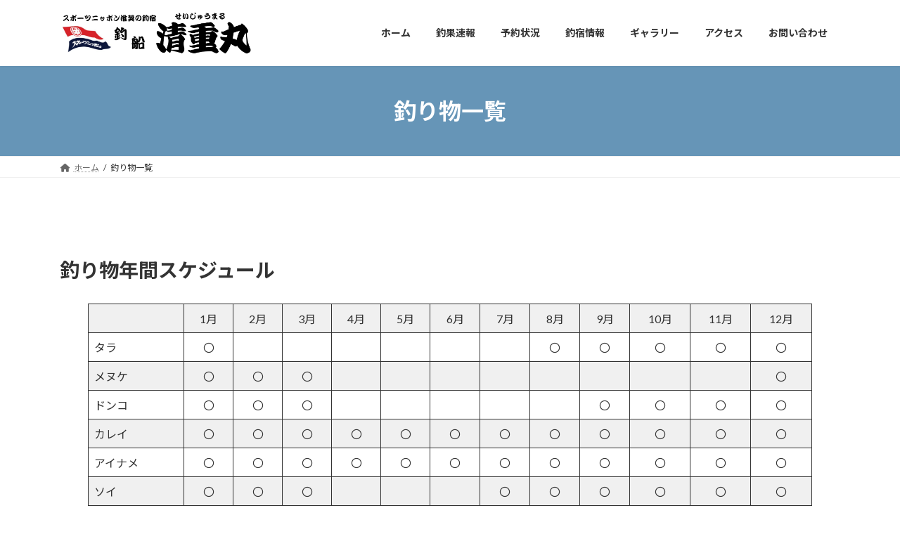

--- FILE ---
content_type: text/html; charset=UTF-8
request_url: https://www.seijyumaru.com/fish/
body_size: 105364
content:
<!DOCTYPE html><html lang="ja"><head><meta charset="utf-8"><meta http-equiv="X-UA-Compatible" content="IE=edge"><meta name="viewport" content="width=device-width, initial-scale=1"><title>釣り物一覧 | 【公式サイト】釣船 清重丸</title><meta name='robots' content='max-image-preview:large' /><link rel='dns-prefetch' href='//webfonts.sakura.ne.jp' /><link rel="alternate" type="application/rss+xml" title="【公式サイト】釣船 清重丸 &raquo; フィード" href="https://www.seijyumaru.com/feed/" /><link rel="alternate" title="oEmbed (JSON)" type="application/json+oembed" href="https://www.seijyumaru.com/wp-json/oembed/1.0/embed?url=https%3A%2F%2Fwww.seijyumaru.com%2Ffish%2F" /><link rel="alternate" title="oEmbed (XML)" type="text/xml+oembed" href="https://www.seijyumaru.com/wp-json/oembed/1.0/embed?url=https%3A%2F%2Fwww.seijyumaru.com%2Ffish%2F&#038;format=xml" /><meta name="description" content="釣り物年間スケジュール1月2月3月4月5月6月7月8月9月10月11月12月タラ〇〇〇〇〇〇メヌケ〇〇〇〇ドンコ〇〇〇〇〇〇〇カレイ〇〇〇〇〇〇〇〇〇〇〇〇アイナメ〇〇〇〇〇〇〇〇〇〇〇〇ソイ　〇〇〇〇〇〇〇〇〇沖メバル〇〇〇〇〇〇イナダ〇〇〇〇〇〇サバ〇〇〇〇〇〇ヒラメ〇〇〇〇〇〇タチウオ〇〇〇〇〇〇〇※釣り物は、必ずしもカレンダー通りではありません。だいたいの目安ですので、お電話、メールでお問い合わせください。新聞「スポーツニッポン」の釣り日報、" /><style id='wp-img-auto-sizes-contain-inline-css' type='text/css'>img:is([sizes=auto i],[sizes^="auto," i]){contain-intrinsic-size:3000px 1500px}
/*# sourceURL=wp-img-auto-sizes-contain-inline-css */</style><link rel='preload' id='vkExUnit_common_style-css-preload' href='https://www.seijyumaru.com/wp-content/cache/autoptimize/autoptimize_single_4bb68b91ad82679e95c019489ffd0443.php?ver=9.97.2.1' as='style' onload="this.onload=null;this.rel='stylesheet'"/><link rel='stylesheet' id='vkExUnit_common_style-css' href='https://www.seijyumaru.com/wp-content/cache/autoptimize/autoptimize_single_4bb68b91ad82679e95c019489ffd0443.php?ver=9.97.2.1' media='print' onload="this.media='all'; this.onload=null;"><style id='vkExUnit_common_style-inline-css' type='text/css'>.veu_promotion-alert__content--text { border: 1px solid rgba(0,0,0,0.125); padding: 0.5em 1em; border-radius: var(--vk-size-radius); margin-bottom: var(--vk-margin-block-bottom); font-size: 0.875rem; } /* Alert Content部分に段落タグを入れた場合に最後の段落の余白を0にする */ .veu_promotion-alert__content--text p:last-of-type{ margin-bottom:0; margin-top: 0; }
:root {--ver_page_top_button_url:url(https://www.seijyumaru.com/wp-content/plugins/vk-all-in-one-expansion-unit/assets/images/to-top-btn-icon.svg);}@font-face {font-weight: normal;font-style: normal;font-family: "vk_sns";src: url("https://www.seijyumaru.com/wp-content/plugins/vk-all-in-one-expansion-unit/inc/sns/icons/fonts/vk_sns.eot?-bq20cj");src: url("https://www.seijyumaru.com/wp-content/plugins/vk-all-in-one-expansion-unit/inc/sns/icons/fonts/vk_sns.eot?#iefix-bq20cj") format("embedded-opentype"),url("https://www.seijyumaru.com/wp-content/plugins/vk-all-in-one-expansion-unit/inc/sns/icons/fonts/vk_sns.woff?-bq20cj") format("woff"),url("https://www.seijyumaru.com/wp-content/plugins/vk-all-in-one-expansion-unit/inc/sns/icons/fonts/vk_sns.ttf?-bq20cj") format("truetype"),url("https://www.seijyumaru.com/wp-content/plugins/vk-all-in-one-expansion-unit/inc/sns/icons/fonts/vk_sns.svg?-bq20cj#vk_sns") format("svg");}
/*# sourceURL=vkExUnit_common_style-inline-css */</style><style id='wp-emoji-styles-inline-css' type='text/css'>img.wp-smiley, img.emoji {
		display: inline !important;
		border: none !important;
		box-shadow: none !important;
		height: 1em !important;
		width: 1em !important;
		margin: 0 0.07em !important;
		vertical-align: -0.1em !important;
		background: none !important;
		padding: 0 !important;
	}
/*# sourceURL=wp-emoji-styles-inline-css */</style><style id='wp-block-library-inline-css' type='text/css'>:root{--wp-block-synced-color:#7a00df;--wp-block-synced-color--rgb:122,0,223;--wp-bound-block-color:var(--wp-block-synced-color);--wp-editor-canvas-background:#ddd;--wp-admin-theme-color:#007cba;--wp-admin-theme-color--rgb:0,124,186;--wp-admin-theme-color-darker-10:#006ba1;--wp-admin-theme-color-darker-10--rgb:0,107,160.5;--wp-admin-theme-color-darker-20:#005a87;--wp-admin-theme-color-darker-20--rgb:0,90,135;--wp-admin-border-width-focus:2px}@media (min-resolution:192dpi){:root{--wp-admin-border-width-focus:1.5px}}.wp-element-button{cursor:pointer}:root .has-very-light-gray-background-color{background-color:#eee}:root .has-very-dark-gray-background-color{background-color:#313131}:root .has-very-light-gray-color{color:#eee}:root .has-very-dark-gray-color{color:#313131}:root .has-vivid-green-cyan-to-vivid-cyan-blue-gradient-background{background:linear-gradient(135deg,#00d084,#0693e3)}:root .has-purple-crush-gradient-background{background:linear-gradient(135deg,#34e2e4,#4721fb 50%,#ab1dfe)}:root .has-hazy-dawn-gradient-background{background:linear-gradient(135deg,#faaca8,#dad0ec)}:root .has-subdued-olive-gradient-background{background:linear-gradient(135deg,#fafae1,#67a671)}:root .has-atomic-cream-gradient-background{background:linear-gradient(135deg,#fdd79a,#004a59)}:root .has-nightshade-gradient-background{background:linear-gradient(135deg,#330968,#31cdcf)}:root .has-midnight-gradient-background{background:linear-gradient(135deg,#020381,#2874fc)}:root{--wp--preset--font-size--normal:16px;--wp--preset--font-size--huge:42px}.has-regular-font-size{font-size:1em}.has-larger-font-size{font-size:2.625em}.has-normal-font-size{font-size:var(--wp--preset--font-size--normal)}.has-huge-font-size{font-size:var(--wp--preset--font-size--huge)}.has-text-align-center{text-align:center}.has-text-align-left{text-align:left}.has-text-align-right{text-align:right}.has-fit-text{white-space:nowrap!important}#end-resizable-editor-section{display:none}.aligncenter{clear:both}.items-justified-left{justify-content:flex-start}.items-justified-center{justify-content:center}.items-justified-right{justify-content:flex-end}.items-justified-space-between{justify-content:space-between}.screen-reader-text{border:0;clip-path:inset(50%);height:1px;margin:-1px;overflow:hidden;padding:0;position:absolute;width:1px;word-wrap:normal!important}.screen-reader-text:focus{background-color:#ddd;clip-path:none;color:#444;display:block;font-size:1em;height:auto;left:5px;line-height:normal;padding:15px 23px 14px;text-decoration:none;top:5px;width:auto;z-index:100000}html :where(.has-border-color){border-style:solid}html :where([style*=border-top-color]){border-top-style:solid}html :where([style*=border-right-color]){border-right-style:solid}html :where([style*=border-bottom-color]){border-bottom-style:solid}html :where([style*=border-left-color]){border-left-style:solid}html :where([style*=border-width]){border-style:solid}html :where([style*=border-top-width]){border-top-style:solid}html :where([style*=border-right-width]){border-right-style:solid}html :where([style*=border-bottom-width]){border-bottom-style:solid}html :where([style*=border-left-width]){border-left-style:solid}html :where(img[class*=wp-image-]){height:auto;max-width:100%}:where(figure){margin:0 0 1em}html :where(.is-position-sticky){--wp-admin--admin-bar--position-offset:var(--wp-admin--admin-bar--height,0px)}@media screen and (max-width:600px){html :where(.is-position-sticky){--wp-admin--admin-bar--position-offset:0px}}
.vk-cols--reverse{flex-direction:row-reverse}.vk-cols--hasbtn{margin-bottom:0}.vk-cols--hasbtn>.row>.vk_gridColumn_item,.vk-cols--hasbtn>.wp-block-column{position:relative;padding-bottom:3em}.vk-cols--hasbtn>.row>.vk_gridColumn_item>.wp-block-buttons,.vk-cols--hasbtn>.row>.vk_gridColumn_item>.vk_button,.vk-cols--hasbtn>.wp-block-column>.wp-block-buttons,.vk-cols--hasbtn>.wp-block-column>.vk_button{position:absolute;bottom:0;width:100%}.vk-cols--fit.wp-block-columns{gap:0}.vk-cols--fit.wp-block-columns,.vk-cols--fit.wp-block-columns:not(.is-not-stacked-on-mobile){margin-top:0;margin-bottom:0;justify-content:space-between}.vk-cols--fit.wp-block-columns>.wp-block-column *:last-child,.vk-cols--fit.wp-block-columns:not(.is-not-stacked-on-mobile)>.wp-block-column *:last-child{margin-bottom:0}.vk-cols--fit.wp-block-columns>.wp-block-column>.wp-block-cover,.vk-cols--fit.wp-block-columns:not(.is-not-stacked-on-mobile)>.wp-block-column>.wp-block-cover{margin-top:0}.vk-cols--fit.wp-block-columns.has-background,.vk-cols--fit.wp-block-columns:not(.is-not-stacked-on-mobile).has-background{padding:0}@media(max-width: 599px){.vk-cols--fit.wp-block-columns:not(.has-background)>.wp-block-column:not(.has-background),.vk-cols--fit.wp-block-columns:not(.is-not-stacked-on-mobile):not(.has-background)>.wp-block-column:not(.has-background){padding-left:0 !important;padding-right:0 !important}}@media(min-width: 782px){.vk-cols--fit.wp-block-columns .block-editor-block-list__block.wp-block-column:not(:first-child),.vk-cols--fit.wp-block-columns>.wp-block-column:not(:first-child),.vk-cols--fit.wp-block-columns:not(.is-not-stacked-on-mobile) .block-editor-block-list__block.wp-block-column:not(:first-child),.vk-cols--fit.wp-block-columns:not(.is-not-stacked-on-mobile)>.wp-block-column:not(:first-child){margin-left:0}}@media(min-width: 600px)and (max-width: 781px){.vk-cols--fit.wp-block-columns .wp-block-column:nth-child(2n),.vk-cols--fit.wp-block-columns:not(.is-not-stacked-on-mobile) .wp-block-column:nth-child(2n){margin-left:0}.vk-cols--fit.wp-block-columns .wp-block-column:not(:only-child),.vk-cols--fit.wp-block-columns:not(.is-not-stacked-on-mobile) .wp-block-column:not(:only-child){flex-basis:50% !important}}.vk-cols--fit--gap1.wp-block-columns{gap:1px}@media(min-width: 600px)and (max-width: 781px){.vk-cols--fit--gap1.wp-block-columns .wp-block-column:not(:only-child){flex-basis:calc(50% - 1px) !important}}.vk-cols--fit.vk-cols--grid>.block-editor-block-list__block,.vk-cols--fit.vk-cols--grid>.wp-block-column,.vk-cols--fit.vk-cols--grid:not(.is-not-stacked-on-mobile)>.block-editor-block-list__block,.vk-cols--fit.vk-cols--grid:not(.is-not-stacked-on-mobile)>.wp-block-column{flex-basis:50%;box-sizing:border-box}@media(max-width: 599px){.vk-cols--fit.vk-cols--grid.vk-cols--grid--alignfull>.wp-block-column:nth-child(2)>.wp-block-cover,.vk-cols--fit.vk-cols--grid:not(.is-not-stacked-on-mobile).vk-cols--grid--alignfull>.wp-block-column:nth-child(2)>.wp-block-cover{width:100vw;margin-right:calc((100% - 100vw)/2);margin-left:calc((100% - 100vw)/2)}}@media(min-width: 600px){.vk-cols--fit.vk-cols--grid.vk-cols--grid--alignfull>.wp-block-column:nth-child(2)>.wp-block-cover,.vk-cols--fit.vk-cols--grid:not(.is-not-stacked-on-mobile).vk-cols--grid--alignfull>.wp-block-column:nth-child(2)>.wp-block-cover{margin-right:calc(100% - 50vw);width:50vw}}@media(min-width: 600px){.vk-cols--fit.vk-cols--grid.vk-cols--grid--alignfull.vk-cols--reverse>.wp-block-column,.vk-cols--fit.vk-cols--grid:not(.is-not-stacked-on-mobile).vk-cols--grid--alignfull.vk-cols--reverse>.wp-block-column{margin-left:0;margin-right:0}.vk-cols--fit.vk-cols--grid.vk-cols--grid--alignfull.vk-cols--reverse>.wp-block-column:nth-child(2)>.wp-block-cover,.vk-cols--fit.vk-cols--grid:not(.is-not-stacked-on-mobile).vk-cols--grid--alignfull.vk-cols--reverse>.wp-block-column:nth-child(2)>.wp-block-cover{margin-left:calc(100% - 50vw)}}.vk-cols--menu h2,.vk-cols--menu h3,.vk-cols--menu h4,.vk-cols--menu h5{margin-bottom:.2em;text-shadow:#000 0 0 10px}.vk-cols--menu h2:first-child,.vk-cols--menu h3:first-child,.vk-cols--menu h4:first-child,.vk-cols--menu h5:first-child{margin-top:0}.vk-cols--menu p{margin-bottom:1rem;text-shadow:#000 0 0 10px}.vk-cols--menu .wp-block-cover__inner-container:last-child{margin-bottom:0}.vk-cols--fitbnrs .wp-block-column .wp-block-cover:hover img{filter:unset}.vk-cols--fitbnrs .wp-block-column .wp-block-cover:hover{background-color:unset}.vk-cols--fitbnrs .wp-block-column .wp-block-cover:hover .wp-block-cover__image-background{filter:unset !important}.vk-cols--fitbnrs .wp-block-cover__inner-container{position:absolute;height:100%;width:100%}.vk-cols--fitbnrs .vk_button{height:100%;margin:0}.vk-cols--fitbnrs .vk_button .vk_button_btn,.vk-cols--fitbnrs .vk_button .btn{height:100%;width:100%;border:none;box-shadow:none;background-color:unset !important;transition:unset}.vk-cols--fitbnrs .vk_button .vk_button_btn:hover,.vk-cols--fitbnrs .vk_button .btn:hover{transition:unset}.vk-cols--fitbnrs .vk_button .vk_button_btn:after,.vk-cols--fitbnrs .vk_button .btn:after{border:none}.vk-cols--fitbnrs .vk_button .vk_button_link_txt{width:100%;position:absolute;top:50%;left:50%;transform:translateY(-50%) translateX(-50%);font-size:2rem;text-shadow:#000 0 0 10px}.vk-cols--fitbnrs .vk_button .vk_button_link_subCaption{width:100%;position:absolute;top:calc(50% + 2.2em);left:50%;transform:translateY(-50%) translateX(-50%);text-shadow:#000 0 0 10px}@media(min-width: 992px){.vk-cols--media.wp-block-columns{gap:3rem}}.vk-fit-map figure{margin-bottom:0}.vk-fit-map iframe{position:relative;margin-bottom:0;display:block;max-height:400px;width:100vw}.vk-fit-map:is(.alignfull,.alignwide) div{max-width:100%}.vk-table--th--width25 :where(tr>*:first-child){width:25%}.vk-table--th--width30 :where(tr>*:first-child){width:30%}.vk-table--th--width35 :where(tr>*:first-child){width:35%}.vk-table--th--width40 :where(tr>*:first-child){width:40%}.vk-table--th--bg-bright :where(tr>*:first-child){background-color:var(--wp--preset--color--bg-secondary, rgba(0, 0, 0, 0.05))}@media(max-width: 599px){.vk-table--mobile-block :is(th,td){width:100%;display:block}.vk-table--mobile-block.wp-block-table table :is(th,td){border-top:none}}.vk-table--width--th25 :where(tr>*:first-child){width:25%}.vk-table--width--th30 :where(tr>*:first-child){width:30%}.vk-table--width--th35 :where(tr>*:first-child){width:35%}.vk-table--width--th40 :where(tr>*:first-child){width:40%}.no-margin{margin:0}@media(max-width: 599px){.wp-block-image.vk-aligncenter--mobile>.alignright{float:none;margin-left:auto;margin-right:auto}.vk-no-padding-horizontal--mobile{padding-left:0 !important;padding-right:0 !important}}
/* VK Color Palettes */:root{ --wp--preset--color--vk-color-primary:#6695b7}/* --vk-color-primary is deprecated. */:root{ --vk-color-primary: var(--wp--preset--color--vk-color-primary);}:root{ --wp--preset--color--vk-color-primary-dark:#527792}/* --vk-color-primary-dark is deprecated. */:root{ --vk-color-primary-dark: var(--wp--preset--color--vk-color-primary-dark);}:root{ --wp--preset--color--vk-color-primary-vivid:#70a4c9}/* --vk-color-primary-vivid is deprecated. */:root{ --vk-color-primary-vivid: var(--wp--preset--color--vk-color-primary-vivid);}

/*# sourceURL=wp-block-library-inline-css */</style><style id='wp-block-heading-inline-css' type='text/css'>h1:where(.wp-block-heading).has-background,h2:where(.wp-block-heading).has-background,h3:where(.wp-block-heading).has-background,h4:where(.wp-block-heading).has-background,h5:where(.wp-block-heading).has-background,h6:where(.wp-block-heading).has-background{padding:1.25em 2.375em}h1.has-text-align-left[style*=writing-mode]:where([style*=vertical-lr]),h1.has-text-align-right[style*=writing-mode]:where([style*=vertical-rl]),h2.has-text-align-left[style*=writing-mode]:where([style*=vertical-lr]),h2.has-text-align-right[style*=writing-mode]:where([style*=vertical-rl]),h3.has-text-align-left[style*=writing-mode]:where([style*=vertical-lr]),h3.has-text-align-right[style*=writing-mode]:where([style*=vertical-rl]),h4.has-text-align-left[style*=writing-mode]:where([style*=vertical-lr]),h4.has-text-align-right[style*=writing-mode]:where([style*=vertical-rl]),h5.has-text-align-left[style*=writing-mode]:where([style*=vertical-lr]),h5.has-text-align-right[style*=writing-mode]:where([style*=vertical-rl]),h6.has-text-align-left[style*=writing-mode]:where([style*=vertical-lr]),h6.has-text-align-right[style*=writing-mode]:where([style*=vertical-rl]){rotate:180deg}
/*# sourceURL=https://www.seijyumaru.com/wp-includes/blocks/heading/style.min.css */</style><style id='wp-block-image-inline-css' type='text/css'>.wp-block-image>a,.wp-block-image>figure>a{display:inline-block}.wp-block-image img{box-sizing:border-box;height:auto;max-width:100%;vertical-align:bottom}@media not (prefers-reduced-motion){.wp-block-image img.hide{visibility:hidden}.wp-block-image img.show{animation:show-content-image .4s}}.wp-block-image[style*=border-radius] img,.wp-block-image[style*=border-radius]>a{border-radius:inherit}.wp-block-image.has-custom-border img{box-sizing:border-box}.wp-block-image.aligncenter{text-align:center}.wp-block-image.alignfull>a,.wp-block-image.alignwide>a{width:100%}.wp-block-image.alignfull img,.wp-block-image.alignwide img{height:auto;width:100%}.wp-block-image .aligncenter,.wp-block-image .alignleft,.wp-block-image .alignright,.wp-block-image.aligncenter,.wp-block-image.alignleft,.wp-block-image.alignright{display:table}.wp-block-image .aligncenter>figcaption,.wp-block-image .alignleft>figcaption,.wp-block-image .alignright>figcaption,.wp-block-image.aligncenter>figcaption,.wp-block-image.alignleft>figcaption,.wp-block-image.alignright>figcaption{caption-side:bottom;display:table-caption}.wp-block-image .alignleft{float:left;margin:.5em 1em .5em 0}.wp-block-image .alignright{float:right;margin:.5em 0 .5em 1em}.wp-block-image .aligncenter{margin-left:auto;margin-right:auto}.wp-block-image :where(figcaption){margin-bottom:1em;margin-top:.5em}.wp-block-image.is-style-circle-mask img{border-radius:9999px}@supports ((-webkit-mask-image:none) or (mask-image:none)) or (-webkit-mask-image:none){.wp-block-image.is-style-circle-mask img{border-radius:0;-webkit-mask-image:url('data:image/svg+xml;utf8,<svg viewBox="0 0 100 100" xmlns="http://www.w3.org/2000/svg"><circle cx="50" cy="50" r="50"/></svg>');mask-image:url('data:image/svg+xml;utf8,<svg viewBox="0 0 100 100" xmlns="http://www.w3.org/2000/svg"><circle cx="50" cy="50" r="50"/></svg>');mask-mode:alpha;-webkit-mask-position:center;mask-position:center;-webkit-mask-repeat:no-repeat;mask-repeat:no-repeat;-webkit-mask-size:contain;mask-size:contain}}:root :where(.wp-block-image.is-style-rounded img,.wp-block-image .is-style-rounded img){border-radius:9999px}.wp-block-image figure{margin:0}.wp-lightbox-container{display:flex;flex-direction:column;position:relative}.wp-lightbox-container img{cursor:zoom-in}.wp-lightbox-container img:hover+button{opacity:1}.wp-lightbox-container button{align-items:center;backdrop-filter:blur(16px) saturate(180%);background-color:#5a5a5a40;border:none;border-radius:4px;cursor:zoom-in;display:flex;height:20px;justify-content:center;opacity:0;padding:0;position:absolute;right:16px;text-align:center;top:16px;width:20px;z-index:100}@media not (prefers-reduced-motion){.wp-lightbox-container button{transition:opacity .2s ease}}.wp-lightbox-container button:focus-visible{outline:3px auto #5a5a5a40;outline:3px auto -webkit-focus-ring-color;outline-offset:3px}.wp-lightbox-container button:hover{cursor:pointer;opacity:1}.wp-lightbox-container button:focus{opacity:1}.wp-lightbox-container button:focus,.wp-lightbox-container button:hover,.wp-lightbox-container button:not(:hover):not(:active):not(.has-background){background-color:#5a5a5a40;border:none}.wp-lightbox-overlay{box-sizing:border-box;cursor:zoom-out;height:100vh;left:0;overflow:hidden;position:fixed;top:0;visibility:hidden;width:100%;z-index:100000}.wp-lightbox-overlay .close-button{align-items:center;cursor:pointer;display:flex;justify-content:center;min-height:40px;min-width:40px;padding:0;position:absolute;right:calc(env(safe-area-inset-right) + 16px);top:calc(env(safe-area-inset-top) + 16px);z-index:5000000}.wp-lightbox-overlay .close-button:focus,.wp-lightbox-overlay .close-button:hover,.wp-lightbox-overlay .close-button:not(:hover):not(:active):not(.has-background){background:none;border:none}.wp-lightbox-overlay .lightbox-image-container{height:var(--wp--lightbox-container-height);left:50%;overflow:hidden;position:absolute;top:50%;transform:translate(-50%,-50%);transform-origin:top left;width:var(--wp--lightbox-container-width);z-index:9999999999}.wp-lightbox-overlay .wp-block-image{align-items:center;box-sizing:border-box;display:flex;height:100%;justify-content:center;margin:0;position:relative;transform-origin:0 0;width:100%;z-index:3000000}.wp-lightbox-overlay .wp-block-image img{height:var(--wp--lightbox-image-height);min-height:var(--wp--lightbox-image-height);min-width:var(--wp--lightbox-image-width);width:var(--wp--lightbox-image-width)}.wp-lightbox-overlay .wp-block-image figcaption{display:none}.wp-lightbox-overlay button{background:none;border:none}.wp-lightbox-overlay .scrim{background-color:#fff;height:100%;opacity:.9;position:absolute;width:100%;z-index:2000000}.wp-lightbox-overlay.active{visibility:visible}@media not (prefers-reduced-motion){.wp-lightbox-overlay.active{animation:turn-on-visibility .25s both}.wp-lightbox-overlay.active img{animation:turn-on-visibility .35s both}.wp-lightbox-overlay.show-closing-animation:not(.active){animation:turn-off-visibility .35s both}.wp-lightbox-overlay.show-closing-animation:not(.active) img{animation:turn-off-visibility .25s both}.wp-lightbox-overlay.zoom.active{animation:none;opacity:1;visibility:visible}.wp-lightbox-overlay.zoom.active .lightbox-image-container{animation:lightbox-zoom-in .4s}.wp-lightbox-overlay.zoom.active .lightbox-image-container img{animation:none}.wp-lightbox-overlay.zoom.active .scrim{animation:turn-on-visibility .4s forwards}.wp-lightbox-overlay.zoom.show-closing-animation:not(.active){animation:none}.wp-lightbox-overlay.zoom.show-closing-animation:not(.active) .lightbox-image-container{animation:lightbox-zoom-out .4s}.wp-lightbox-overlay.zoom.show-closing-animation:not(.active) .lightbox-image-container img{animation:none}.wp-lightbox-overlay.zoom.show-closing-animation:not(.active) .scrim{animation:turn-off-visibility .4s forwards}}@keyframes show-content-image{0%{visibility:hidden}99%{visibility:hidden}to{visibility:visible}}@keyframes turn-on-visibility{0%{opacity:0}to{opacity:1}}@keyframes turn-off-visibility{0%{opacity:1;visibility:visible}99%{opacity:0;visibility:visible}to{opacity:0;visibility:hidden}}@keyframes lightbox-zoom-in{0%{transform:translate(calc((-100vw + var(--wp--lightbox-scrollbar-width))/2 + var(--wp--lightbox-initial-left-position)),calc(-50vh + var(--wp--lightbox-initial-top-position))) scale(var(--wp--lightbox-scale))}to{transform:translate(-50%,-50%) scale(1)}}@keyframes lightbox-zoom-out{0%{transform:translate(-50%,-50%) scale(1);visibility:visible}99%{visibility:visible}to{transform:translate(calc((-100vw + var(--wp--lightbox-scrollbar-width))/2 + var(--wp--lightbox-initial-left-position)),calc(-50vh + var(--wp--lightbox-initial-top-position))) scale(var(--wp--lightbox-scale));visibility:hidden}}
/*# sourceURL=https://www.seijyumaru.com/wp-includes/blocks/image/style.min.css */</style><style id='wp-block-paragraph-inline-css' type='text/css'>.is-small-text{font-size:.875em}.is-regular-text{font-size:1em}.is-large-text{font-size:2.25em}.is-larger-text{font-size:3em}.has-drop-cap:not(:focus):first-letter{float:left;font-size:8.4em;font-style:normal;font-weight:100;line-height:.68;margin:.05em .1em 0 0;text-transform:uppercase}body.rtl .has-drop-cap:not(:focus):first-letter{float:none;margin-left:.1em}p.has-drop-cap.has-background{overflow:hidden}:root :where(p.has-background){padding:1.25em 2.375em}:where(p.has-text-color:not(.has-link-color)) a{color:inherit}p.has-text-align-left[style*="writing-mode:vertical-lr"],p.has-text-align-right[style*="writing-mode:vertical-rl"]{rotate:180deg}
/*# sourceURL=https://www.seijyumaru.com/wp-includes/blocks/paragraph/style.min.css */</style><style id='wp-block-spacer-inline-css' type='text/css'>.wp-block-spacer{clear:both}
/*# sourceURL=https://www.seijyumaru.com/wp-includes/blocks/spacer/style.min.css */</style><style id='wp-block-table-inline-css' type='text/css'>.wp-block-table{overflow-x:auto}.wp-block-table table{border-collapse:collapse;width:100%}.wp-block-table thead{border-bottom:3px solid}.wp-block-table tfoot{border-top:3px solid}.wp-block-table td,.wp-block-table th{border:1px solid;padding:.5em}.wp-block-table .has-fixed-layout{table-layout:fixed;width:100%}.wp-block-table .has-fixed-layout td,.wp-block-table .has-fixed-layout th{word-break:break-word}.wp-block-table.aligncenter,.wp-block-table.alignleft,.wp-block-table.alignright{display:table;width:auto}.wp-block-table.aligncenter td,.wp-block-table.aligncenter th,.wp-block-table.alignleft td,.wp-block-table.alignleft th,.wp-block-table.alignright td,.wp-block-table.alignright th{word-break:break-word}.wp-block-table .has-subtle-light-gray-background-color{background-color:#f3f4f5}.wp-block-table .has-subtle-pale-green-background-color{background-color:#e9fbe5}.wp-block-table .has-subtle-pale-blue-background-color{background-color:#e7f5fe}.wp-block-table .has-subtle-pale-pink-background-color{background-color:#fcf0ef}.wp-block-table.is-style-stripes{background-color:initial;border-collapse:inherit;border-spacing:0}.wp-block-table.is-style-stripes tbody tr:nth-child(odd){background-color:#f0f0f0}.wp-block-table.is-style-stripes.has-subtle-light-gray-background-color tbody tr:nth-child(odd){background-color:#f3f4f5}.wp-block-table.is-style-stripes.has-subtle-pale-green-background-color tbody tr:nth-child(odd){background-color:#e9fbe5}.wp-block-table.is-style-stripes.has-subtle-pale-blue-background-color tbody tr:nth-child(odd){background-color:#e7f5fe}.wp-block-table.is-style-stripes.has-subtle-pale-pink-background-color tbody tr:nth-child(odd){background-color:#fcf0ef}.wp-block-table.is-style-stripes td,.wp-block-table.is-style-stripes th{border-color:#0000}.wp-block-table.is-style-stripes{border-bottom:1px solid #f0f0f0}.wp-block-table .has-border-color td,.wp-block-table .has-border-color th,.wp-block-table .has-border-color tr,.wp-block-table .has-border-color>*{border-color:inherit}.wp-block-table table[style*=border-top-color] tr:first-child,.wp-block-table table[style*=border-top-color] tr:first-child td,.wp-block-table table[style*=border-top-color] tr:first-child th,.wp-block-table table[style*=border-top-color]>*,.wp-block-table table[style*=border-top-color]>* td,.wp-block-table table[style*=border-top-color]>* th{border-top-color:inherit}.wp-block-table table[style*=border-top-color] tr:not(:first-child){border-top-color:initial}.wp-block-table table[style*=border-right-color] td:last-child,.wp-block-table table[style*=border-right-color] th,.wp-block-table table[style*=border-right-color] tr,.wp-block-table table[style*=border-right-color]>*{border-right-color:inherit}.wp-block-table table[style*=border-bottom-color] tr:last-child,.wp-block-table table[style*=border-bottom-color] tr:last-child td,.wp-block-table table[style*=border-bottom-color] tr:last-child th,.wp-block-table table[style*=border-bottom-color]>*,.wp-block-table table[style*=border-bottom-color]>* td,.wp-block-table table[style*=border-bottom-color]>* th{border-bottom-color:inherit}.wp-block-table table[style*=border-bottom-color] tr:not(:last-child){border-bottom-color:initial}.wp-block-table table[style*=border-left-color] td:first-child,.wp-block-table table[style*=border-left-color] th,.wp-block-table table[style*=border-left-color] tr,.wp-block-table table[style*=border-left-color]>*{border-left-color:inherit}.wp-block-table table[style*=border-style] td,.wp-block-table table[style*=border-style] th,.wp-block-table table[style*=border-style] tr,.wp-block-table table[style*=border-style]>*{border-style:inherit}.wp-block-table table[style*=border-width] td,.wp-block-table table[style*=border-width] th,.wp-block-table table[style*=border-width] tr,.wp-block-table table[style*=border-width]>*{border-style:inherit;border-width:inherit}
/*# sourceURL=https://www.seijyumaru.com/wp-includes/blocks/table/style.min.css */</style><style id='global-styles-inline-css' type='text/css'>:root{--wp--preset--aspect-ratio--square: 1;--wp--preset--aspect-ratio--4-3: 4/3;--wp--preset--aspect-ratio--3-4: 3/4;--wp--preset--aspect-ratio--3-2: 3/2;--wp--preset--aspect-ratio--2-3: 2/3;--wp--preset--aspect-ratio--16-9: 16/9;--wp--preset--aspect-ratio--9-16: 9/16;--wp--preset--color--black: #000000;--wp--preset--color--cyan-bluish-gray: #abb8c3;--wp--preset--color--white: #ffffff;--wp--preset--color--pale-pink: #f78da7;--wp--preset--color--vivid-red: #cf2e2e;--wp--preset--color--luminous-vivid-orange: #ff6900;--wp--preset--color--luminous-vivid-amber: #fcb900;--wp--preset--color--light-green-cyan: #7bdcb5;--wp--preset--color--vivid-green-cyan: #00d084;--wp--preset--color--pale-cyan-blue: #8ed1fc;--wp--preset--color--vivid-cyan-blue: #0693e3;--wp--preset--color--vivid-purple: #9b51e0;--wp--preset--color--vk-color-primary: #6695b7;--wp--preset--color--vk-color-primary-dark: #527792;--wp--preset--color--vk-color-primary-vivid: #70a4c9;--wp--preset--gradient--vivid-cyan-blue-to-vivid-purple: linear-gradient(135deg,rgba(6,147,227,1) 0%,rgb(155,81,224) 100%);--wp--preset--gradient--light-green-cyan-to-vivid-green-cyan: linear-gradient(135deg,rgb(122,220,180) 0%,rgb(0,208,130) 100%);--wp--preset--gradient--luminous-vivid-amber-to-luminous-vivid-orange: linear-gradient(135deg,rgba(252,185,0,1) 0%,rgba(255,105,0,1) 100%);--wp--preset--gradient--luminous-vivid-orange-to-vivid-red: linear-gradient(135deg,rgba(255,105,0,1) 0%,rgb(207,46,46) 100%);--wp--preset--gradient--very-light-gray-to-cyan-bluish-gray: linear-gradient(135deg,rgb(238,238,238) 0%,rgb(169,184,195) 100%);--wp--preset--gradient--cool-to-warm-spectrum: linear-gradient(135deg,rgb(74,234,220) 0%,rgb(151,120,209) 20%,rgb(207,42,186) 40%,rgb(238,44,130) 60%,rgb(251,105,98) 80%,rgb(254,248,76) 100%);--wp--preset--gradient--blush-light-purple: linear-gradient(135deg,rgb(255,206,236) 0%,rgb(152,150,240) 100%);--wp--preset--gradient--blush-bordeaux: linear-gradient(135deg,rgb(254,205,165) 0%,rgb(254,45,45) 50%,rgb(107,0,62) 100%);--wp--preset--gradient--luminous-dusk: linear-gradient(135deg,rgb(255,203,112) 0%,rgb(199,81,192) 50%,rgb(65,88,208) 100%);--wp--preset--gradient--pale-ocean: linear-gradient(135deg,rgb(255,245,203) 0%,rgb(182,227,212) 50%,rgb(51,167,181) 100%);--wp--preset--gradient--electric-grass: linear-gradient(135deg,rgb(202,248,128) 0%,rgb(113,206,126) 100%);--wp--preset--gradient--midnight: linear-gradient(135deg,rgb(2,3,129) 0%,rgb(40,116,252) 100%);--wp--preset--gradient--vivid-green-cyan-to-vivid-cyan-blue: linear-gradient(135deg,rgba(0,208,132,1) 0%,rgba(6,147,227,1) 100%);--wp--preset--font-size--small: 14px;--wp--preset--font-size--medium: 20px;--wp--preset--font-size--large: 24px;--wp--preset--font-size--x-large: 42px;--wp--preset--font-size--regular: 16px;--wp--preset--font-size--huge: 36px;--wp--preset--spacing--20: 0.44rem;--wp--preset--spacing--30: 0.67rem;--wp--preset--spacing--40: 1rem;--wp--preset--spacing--50: 1.5rem;--wp--preset--spacing--60: 2.25rem;--wp--preset--spacing--70: 3.38rem;--wp--preset--spacing--80: 5.06rem;--wp--preset--shadow--natural: 6px 6px 9px rgba(0, 0, 0, 0.2);--wp--preset--shadow--deep: 12px 12px 50px rgba(0, 0, 0, 0.4);--wp--preset--shadow--sharp: 6px 6px 0px rgba(0, 0, 0, 0.2);--wp--preset--shadow--outlined: 6px 6px 0px -3px rgb(255, 255, 255), 6px 6px rgb(0, 0, 0);--wp--preset--shadow--crisp: 6px 6px 0px rgb(0, 0, 0);}:where(.is-layout-flex){gap: 0.5em;}:where(.is-layout-grid){gap: 0.5em;}body .is-layout-flex{display: flex;}.is-layout-flex{flex-wrap: wrap;align-items: center;}.is-layout-flex > :is(*, div){margin: 0;}body .is-layout-grid{display: grid;}.is-layout-grid > :is(*, div){margin: 0;}:where(.wp-block-columns.is-layout-flex){gap: 2em;}:where(.wp-block-columns.is-layout-grid){gap: 2em;}:where(.wp-block-post-template.is-layout-flex){gap: 1.25em;}:where(.wp-block-post-template.is-layout-grid){gap: 1.25em;}.has-black-color{color: var(--wp--preset--color--black) !important;}.has-cyan-bluish-gray-color{color: var(--wp--preset--color--cyan-bluish-gray) !important;}.has-white-color{color: var(--wp--preset--color--white) !important;}.has-pale-pink-color{color: var(--wp--preset--color--pale-pink) !important;}.has-vivid-red-color{color: var(--wp--preset--color--vivid-red) !important;}.has-luminous-vivid-orange-color{color: var(--wp--preset--color--luminous-vivid-orange) !important;}.has-luminous-vivid-amber-color{color: var(--wp--preset--color--luminous-vivid-amber) !important;}.has-light-green-cyan-color{color: var(--wp--preset--color--light-green-cyan) !important;}.has-vivid-green-cyan-color{color: var(--wp--preset--color--vivid-green-cyan) !important;}.has-pale-cyan-blue-color{color: var(--wp--preset--color--pale-cyan-blue) !important;}.has-vivid-cyan-blue-color{color: var(--wp--preset--color--vivid-cyan-blue) !important;}.has-vivid-purple-color{color: var(--wp--preset--color--vivid-purple) !important;}.has-vk-color-primary-color{color: var(--wp--preset--color--vk-color-primary) !important;}.has-vk-color-primary-dark-color{color: var(--wp--preset--color--vk-color-primary-dark) !important;}.has-vk-color-primary-vivid-color{color: var(--wp--preset--color--vk-color-primary-vivid) !important;}.has-black-background-color{background-color: var(--wp--preset--color--black) !important;}.has-cyan-bluish-gray-background-color{background-color: var(--wp--preset--color--cyan-bluish-gray) !important;}.has-white-background-color{background-color: var(--wp--preset--color--white) !important;}.has-pale-pink-background-color{background-color: var(--wp--preset--color--pale-pink) !important;}.has-vivid-red-background-color{background-color: var(--wp--preset--color--vivid-red) !important;}.has-luminous-vivid-orange-background-color{background-color: var(--wp--preset--color--luminous-vivid-orange) !important;}.has-luminous-vivid-amber-background-color{background-color: var(--wp--preset--color--luminous-vivid-amber) !important;}.has-light-green-cyan-background-color{background-color: var(--wp--preset--color--light-green-cyan) !important;}.has-vivid-green-cyan-background-color{background-color: var(--wp--preset--color--vivid-green-cyan) !important;}.has-pale-cyan-blue-background-color{background-color: var(--wp--preset--color--pale-cyan-blue) !important;}.has-vivid-cyan-blue-background-color{background-color: var(--wp--preset--color--vivid-cyan-blue) !important;}.has-vivid-purple-background-color{background-color: var(--wp--preset--color--vivid-purple) !important;}.has-vk-color-primary-background-color{background-color: var(--wp--preset--color--vk-color-primary) !important;}.has-vk-color-primary-dark-background-color{background-color: var(--wp--preset--color--vk-color-primary-dark) !important;}.has-vk-color-primary-vivid-background-color{background-color: var(--wp--preset--color--vk-color-primary-vivid) !important;}.has-black-border-color{border-color: var(--wp--preset--color--black) !important;}.has-cyan-bluish-gray-border-color{border-color: var(--wp--preset--color--cyan-bluish-gray) !important;}.has-white-border-color{border-color: var(--wp--preset--color--white) !important;}.has-pale-pink-border-color{border-color: var(--wp--preset--color--pale-pink) !important;}.has-vivid-red-border-color{border-color: var(--wp--preset--color--vivid-red) !important;}.has-luminous-vivid-orange-border-color{border-color: var(--wp--preset--color--luminous-vivid-orange) !important;}.has-luminous-vivid-amber-border-color{border-color: var(--wp--preset--color--luminous-vivid-amber) !important;}.has-light-green-cyan-border-color{border-color: var(--wp--preset--color--light-green-cyan) !important;}.has-vivid-green-cyan-border-color{border-color: var(--wp--preset--color--vivid-green-cyan) !important;}.has-pale-cyan-blue-border-color{border-color: var(--wp--preset--color--pale-cyan-blue) !important;}.has-vivid-cyan-blue-border-color{border-color: var(--wp--preset--color--vivid-cyan-blue) !important;}.has-vivid-purple-border-color{border-color: var(--wp--preset--color--vivid-purple) !important;}.has-vk-color-primary-border-color{border-color: var(--wp--preset--color--vk-color-primary) !important;}.has-vk-color-primary-dark-border-color{border-color: var(--wp--preset--color--vk-color-primary-dark) !important;}.has-vk-color-primary-vivid-border-color{border-color: var(--wp--preset--color--vk-color-primary-vivid) !important;}.has-vivid-cyan-blue-to-vivid-purple-gradient-background{background: var(--wp--preset--gradient--vivid-cyan-blue-to-vivid-purple) !important;}.has-light-green-cyan-to-vivid-green-cyan-gradient-background{background: var(--wp--preset--gradient--light-green-cyan-to-vivid-green-cyan) !important;}.has-luminous-vivid-amber-to-luminous-vivid-orange-gradient-background{background: var(--wp--preset--gradient--luminous-vivid-amber-to-luminous-vivid-orange) !important;}.has-luminous-vivid-orange-to-vivid-red-gradient-background{background: var(--wp--preset--gradient--luminous-vivid-orange-to-vivid-red) !important;}.has-very-light-gray-to-cyan-bluish-gray-gradient-background{background: var(--wp--preset--gradient--very-light-gray-to-cyan-bluish-gray) !important;}.has-cool-to-warm-spectrum-gradient-background{background: var(--wp--preset--gradient--cool-to-warm-spectrum) !important;}.has-blush-light-purple-gradient-background{background: var(--wp--preset--gradient--blush-light-purple) !important;}.has-blush-bordeaux-gradient-background{background: var(--wp--preset--gradient--blush-bordeaux) !important;}.has-luminous-dusk-gradient-background{background: var(--wp--preset--gradient--luminous-dusk) !important;}.has-pale-ocean-gradient-background{background: var(--wp--preset--gradient--pale-ocean) !important;}.has-electric-grass-gradient-background{background: var(--wp--preset--gradient--electric-grass) !important;}.has-midnight-gradient-background{background: var(--wp--preset--gradient--midnight) !important;}.has-small-font-size{font-size: var(--wp--preset--font-size--small) !important;}.has-medium-font-size{font-size: var(--wp--preset--font-size--medium) !important;}.has-large-font-size{font-size: var(--wp--preset--font-size--large) !important;}.has-x-large-font-size{font-size: var(--wp--preset--font-size--x-large) !important;}
/*# sourceURL=global-styles-inline-css */</style><style id='classic-theme-styles-inline-css' type='text/css'>/*! This file is auto-generated */
.wp-block-button__link{color:#fff;background-color:#32373c;border-radius:9999px;box-shadow:none;text-decoration:none;padding:calc(.667em + 2px) calc(1.333em + 2px);font-size:1.125em}.wp-block-file__button{background:#32373c;color:#fff;text-decoration:none}
/*# sourceURL=/wp-includes/css/classic-themes.min.css */</style><link rel='preload' id='contact-form-7-css-preload' href='https://www.seijyumaru.com/wp-content/cache/autoptimize/autoptimize_single_3fd2afa98866679439097f4ab102fe0a.php?ver=5.9.4' as='style' onload="this.onload=null;this.rel='stylesheet'"/><link rel='stylesheet' id='contact-form-7-css' href='https://www.seijyumaru.com/wp-content/cache/autoptimize/autoptimize_single_3fd2afa98866679439097f4ab102fe0a.php?ver=5.9.4' media='print' onload="this.media='all'; this.onload=null;"><link rel='preload' id='veu-cta-css-preload' href='https://www.seijyumaru.com/wp-content/cache/autoptimize/autoptimize_single_49cf85eb7ca34c20416a105d8aeca134.php?ver=9.97.2.1' as='style' onload="this.onload=null;this.rel='stylesheet'"/><link rel='stylesheet' id='veu-cta-css' href='https://www.seijyumaru.com/wp-content/cache/autoptimize/autoptimize_single_49cf85eb7ca34c20416a105d8aeca134.php?ver=9.97.2.1' media='print' onload="this.media='all'; this.onload=null;"><style id='vk-swiper-style-css' type='text/css'>@font-face{font-family:swiper-icons;src:url('[data-uri]');font-weight:400;font-style:normal}:root{--swiper-theme-color:#007aff}:host{position:relative;display:block;margin-left:auto;margin-right:auto;z-index:1}.swiper{margin-left:auto;margin-right:auto;position:relative;overflow:hidden;list-style:none;padding:0;z-index:1;display:block}.swiper-vertical>.swiper-wrapper{flex-direction:column}.swiper-wrapper{position:relative;width:100%;height:100%;z-index:1;display:flex;transition-property:transform;transition-timing-function:var(--swiper-wrapper-transition-timing-function,initial);box-sizing:content-box}.swiper-android .swiper-slide,.swiper-ios .swiper-slide,.swiper-wrapper{transform:translate3d(0px,0,0)}.swiper-horizontal{touch-action:pan-y}.swiper-vertical{touch-action:pan-x}.swiper-slide{flex-shrink:0;width:100%;height:100%;position:relative;transition-property:transform;display:block}.swiper-slide-invisible-blank{visibility:hidden}.swiper-autoheight,.swiper-autoheight .swiper-slide{height:auto}.swiper-autoheight .swiper-wrapper{align-items:flex-start;transition-property:transform,height}.swiper-backface-hidden .swiper-slide{transform:translateZ(0);-webkit-backface-visibility:hidden;backface-visibility:hidden}.swiper-3d.swiper-css-mode .swiper-wrapper{perspective:1200px}.swiper-3d .swiper-wrapper{transform-style:preserve-3d}.swiper-3d{perspective:1200px}.swiper-3d .swiper-cube-shadow,.swiper-3d .swiper-slide{transform-style:preserve-3d}.swiper-css-mode>.swiper-wrapper{overflow:auto;scrollbar-width:none;-ms-overflow-style:none}.swiper-css-mode>.swiper-wrapper::-webkit-scrollbar{display:none}.swiper-css-mode>.swiper-wrapper>.swiper-slide{scroll-snap-align:start start}.swiper-css-mode.swiper-horizontal>.swiper-wrapper{scroll-snap-type:x mandatory}.swiper-css-mode.swiper-vertical>.swiper-wrapper{scroll-snap-type:y mandatory}.swiper-css-mode.swiper-free-mode>.swiper-wrapper{scroll-snap-type:none}.swiper-css-mode.swiper-free-mode>.swiper-wrapper>.swiper-slide{scroll-snap-align:none}.swiper-css-mode.swiper-centered>.swiper-wrapper::before{content:'';flex-shrink:0;order:9999}.swiper-css-mode.swiper-centered>.swiper-wrapper>.swiper-slide{scroll-snap-align:center center;scroll-snap-stop:always}.swiper-css-mode.swiper-centered.swiper-horizontal>.swiper-wrapper>.swiper-slide:first-child{margin-inline-start:var(--swiper-centered-offset-before)}.swiper-css-mode.swiper-centered.swiper-horizontal>.swiper-wrapper::before{height:100%;min-height:1px;width:var(--swiper-centered-offset-after)}.swiper-css-mode.swiper-centered.swiper-vertical>.swiper-wrapper>.swiper-slide:first-child{margin-block-start:var(--swiper-centered-offset-before)}.swiper-css-mode.swiper-centered.swiper-vertical>.swiper-wrapper::before{width:100%;min-width:1px;height:var(--swiper-centered-offset-after)}.swiper-3d .swiper-slide-shadow,.swiper-3d .swiper-slide-shadow-bottom,.swiper-3d .swiper-slide-shadow-left,.swiper-3d .swiper-slide-shadow-right,.swiper-3d .swiper-slide-shadow-top{position:absolute;left:0;top:0;width:100%;height:100%;pointer-events:none;z-index:10}.swiper-3d .swiper-slide-shadow{background:rgba(0,0,0,.15)}.swiper-3d .swiper-slide-shadow-left{background-image:linear-gradient(to left,rgba(0,0,0,.5),rgba(0,0,0,0))}.swiper-3d .swiper-slide-shadow-right{background-image:linear-gradient(to right,rgba(0,0,0,.5),rgba(0,0,0,0))}.swiper-3d .swiper-slide-shadow-top{background-image:linear-gradient(to top,rgba(0,0,0,.5),rgba(0,0,0,0))}.swiper-3d .swiper-slide-shadow-bottom{background-image:linear-gradient(to bottom,rgba(0,0,0,.5),rgba(0,0,0,0))}.swiper-lazy-preloader{width:42px;height:42px;position:absolute;left:50%;top:50%;margin-left:-21px;margin-top:-21px;z-index:10;transform-origin:50%;box-sizing:border-box;border:4px solid var(--swiper-preloader-color,var(--swiper-theme-color));border-radius:50%;border-top-color:transparent}.swiper-watch-progress .swiper-slide-visible .swiper-lazy-preloader,.swiper:not(.swiper-watch-progress) .swiper-lazy-preloader{animation:swiper-preloader-spin 1s infinite linear}.swiper-lazy-preloader-white{--swiper-preloader-color:#fff}.swiper-lazy-preloader-black{--swiper-preloader-color:#000}@keyframes swiper-preloader-spin{0%{transform:rotate(0deg)}100%{transform:rotate(360deg)}}.swiper-virtual .swiper-slide{-webkit-backface-visibility:hidden;transform:translateZ(0)}.swiper-virtual.swiper-css-mode .swiper-wrapper::after{content:'';position:absolute;left:0;top:0;pointer-events:none}.swiper-virtual.swiper-css-mode.swiper-horizontal .swiper-wrapper::after{height:1px;width:var(--swiper-virtual-size)}.swiper-virtual.swiper-css-mode.swiper-vertical .swiper-wrapper::after{width:1px;height:var(--swiper-virtual-size)}:root{--swiper-navigation-size:44px}.swiper-button-next,.swiper-button-prev{position:absolute;top:var(--swiper-navigation-top-offset,50%);width:calc(var(--swiper-navigation-size)/44 * 27);height:var(--swiper-navigation-size);margin-top:calc(0px - (var(--swiper-navigation-size)/2));z-index:10;cursor:pointer;display:flex;align-items:center;justify-content:center;color:var(--swiper-navigation-color,var(--swiper-theme-color))}.swiper-button-next.swiper-button-disabled,.swiper-button-prev.swiper-button-disabled{opacity:.35;cursor:auto;pointer-events:none}.swiper-button-next.swiper-button-hidden,.swiper-button-prev.swiper-button-hidden{opacity:0;cursor:auto;pointer-events:none}.swiper-navigation-disabled .swiper-button-next,.swiper-navigation-disabled .swiper-button-prev{display:none!important}.swiper-button-next svg,.swiper-button-prev svg{width:100%;height:100%;object-fit:contain;transform-origin:center}.swiper-rtl .swiper-button-next svg,.swiper-rtl .swiper-button-prev svg{transform:rotate(180deg)}.swiper-button-prev,.swiper-rtl .swiper-button-next{left:var(--swiper-navigation-sides-offset,10px);right:auto}.swiper-button-next,.swiper-rtl .swiper-button-prev{right:var(--swiper-navigation-sides-offset,10px);left:auto}.swiper-button-lock{display:none}.swiper-button-next:after,.swiper-button-prev:after{font-family:swiper-icons;font-size:var(--swiper-navigation-size);text-transform:none!important;letter-spacing:0;font-variant:initial;line-height:1}.swiper-button-prev:after,.swiper-rtl .swiper-button-next:after{content:'prev'}.swiper-button-next,.swiper-rtl .swiper-button-prev{right:var(--swiper-navigation-sides-offset,10px);left:auto}.swiper-button-next:after,.swiper-rtl .swiper-button-prev:after{content:'next'}.swiper-pagination{position:absolute;text-align:center;transition:.3s opacity;transform:translate3d(0,0,0);z-index:10}.swiper-pagination.swiper-pagination-hidden{opacity:0}.swiper-pagination-disabled>.swiper-pagination,.swiper-pagination.swiper-pagination-disabled{display:none!important}.swiper-horizontal>.swiper-pagination-bullets,.swiper-pagination-bullets.swiper-pagination-horizontal,.swiper-pagination-custom,.swiper-pagination-fraction{bottom:var(--swiper-pagination-bottom,8px);top:var(--swiper-pagination-top,auto);left:0;width:100%}.swiper-pagination-bullets-dynamic{overflow:hidden;font-size:0}.swiper-pagination-bullets-dynamic .swiper-pagination-bullet{transform:scale(.33);position:relative}.swiper-pagination-bullets-dynamic .swiper-pagination-bullet-active{transform:scale(1)}.swiper-pagination-bullets-dynamic .swiper-pagination-bullet-active-main{transform:scale(1)}.swiper-pagination-bullets-dynamic .swiper-pagination-bullet-active-prev{transform:scale(.66)}.swiper-pagination-bullets-dynamic .swiper-pagination-bullet-active-prev-prev{transform:scale(.33)}.swiper-pagination-bullets-dynamic .swiper-pagination-bullet-active-next{transform:scale(.66)}.swiper-pagination-bullets-dynamic .swiper-pagination-bullet-active-next-next{transform:scale(.33)}.swiper-pagination-bullet{width:var(--swiper-pagination-bullet-width,var(--swiper-pagination-bullet-size,8px));height:var(--swiper-pagination-bullet-height,var(--swiper-pagination-bullet-size,8px));display:inline-block;border-radius:var(--swiper-pagination-bullet-border-radius,50%);background:var(--swiper-pagination-bullet-inactive-color,#000);opacity:var(--swiper-pagination-bullet-inactive-opacity,.2)}button.swiper-pagination-bullet{border:none;margin:0;padding:0;box-shadow:none;-webkit-appearance:none;appearance:none}.swiper-pagination-clickable .swiper-pagination-bullet{cursor:pointer}.swiper-pagination-bullet:only-child{display:none!important}.swiper-pagination-bullet-active{opacity:var(--swiper-pagination-bullet-opacity,1);background:var(--swiper-pagination-color,var(--swiper-theme-color))}.swiper-pagination-vertical.swiper-pagination-bullets,.swiper-vertical>.swiper-pagination-bullets{right:var(--swiper-pagination-right,8px);left:var(--swiper-pagination-left,auto);top:50%;transform:translate3d(0px,-50%,0)}.swiper-pagination-vertical.swiper-pagination-bullets .swiper-pagination-bullet,.swiper-vertical>.swiper-pagination-bullets .swiper-pagination-bullet{margin:var(--swiper-pagination-bullet-vertical-gap,6px) 0;display:block}.swiper-pagination-vertical.swiper-pagination-bullets.swiper-pagination-bullets-dynamic,.swiper-vertical>.swiper-pagination-bullets.swiper-pagination-bullets-dynamic{top:50%;transform:translateY(-50%);width:8px}.swiper-pagination-vertical.swiper-pagination-bullets.swiper-pagination-bullets-dynamic .swiper-pagination-bullet,.swiper-vertical>.swiper-pagination-bullets.swiper-pagination-bullets-dynamic .swiper-pagination-bullet{display:inline-block;transition:.2s transform,.2s top}.swiper-horizontal>.swiper-pagination-bullets .swiper-pagination-bullet,.swiper-pagination-horizontal.swiper-pagination-bullets .swiper-pagination-bullet{margin:0 var(--swiper-pagination-bullet-horizontal-gap,4px)}.swiper-horizontal>.swiper-pagination-bullets.swiper-pagination-bullets-dynamic,.swiper-pagination-horizontal.swiper-pagination-bullets.swiper-pagination-bullets-dynamic{left:50%;transform:translateX(-50%);white-space:nowrap}.swiper-horizontal>.swiper-pagination-bullets.swiper-pagination-bullets-dynamic .swiper-pagination-bullet,.swiper-pagination-horizontal.swiper-pagination-bullets.swiper-pagination-bullets-dynamic .swiper-pagination-bullet{transition:.2s transform,.2s left}.swiper-horizontal.swiper-rtl>.swiper-pagination-bullets-dynamic .swiper-pagination-bullet{transition:.2s transform,.2s right}.swiper-pagination-fraction{color:var(--swiper-pagination-fraction-color,inherit)}.swiper-pagination-progressbar{background:var(--swiper-pagination-progressbar-bg-color,rgba(0,0,0,.25));position:absolute}.swiper-pagination-progressbar .swiper-pagination-progressbar-fill{background:var(--swiper-pagination-color,var(--swiper-theme-color));position:absolute;left:0;top:0;width:100%;height:100%;transform:scale(0);transform-origin:left top}.swiper-rtl .swiper-pagination-progressbar .swiper-pagination-progressbar-fill{transform-origin:right top}.swiper-horizontal>.swiper-pagination-progressbar,.swiper-pagination-progressbar.swiper-pagination-horizontal,.swiper-pagination-progressbar.swiper-pagination-vertical.swiper-pagination-progressbar-opposite,.swiper-vertical>.swiper-pagination-progressbar.swiper-pagination-progressbar-opposite{width:100%;height:var(--swiper-pagination-progressbar-size,4px);left:0;top:0}.swiper-horizontal>.swiper-pagination-progressbar.swiper-pagination-progressbar-opposite,.swiper-pagination-progressbar.swiper-pagination-horizontal.swiper-pagination-progressbar-opposite,.swiper-pagination-progressbar.swiper-pagination-vertical,.swiper-vertical>.swiper-pagination-progressbar{width:var(--swiper-pagination-progressbar-size,4px);height:100%;left:0;top:0}.swiper-pagination-lock{display:none}.swiper-scrollbar{border-radius:var(--swiper-scrollbar-border-radius,10px);position:relative;touch-action:none;background:var(--swiper-scrollbar-bg-color,rgba(0,0,0,.1))}.swiper-scrollbar-disabled>.swiper-scrollbar,.swiper-scrollbar.swiper-scrollbar-disabled{display:none!important}.swiper-horizontal>.swiper-scrollbar,.swiper-scrollbar.swiper-scrollbar-horizontal{position:absolute;left:var(--swiper-scrollbar-sides-offset,1%);bottom:var(--swiper-scrollbar-bottom,4px);top:var(--swiper-scrollbar-top,auto);z-index:50;height:var(--swiper-scrollbar-size,4px);width:calc(100% - 2 * var(--swiper-scrollbar-sides-offset,1%))}.swiper-scrollbar.swiper-scrollbar-vertical,.swiper-vertical>.swiper-scrollbar{position:absolute;left:var(--swiper-scrollbar-left,auto);right:var(--swiper-scrollbar-right,4px);top:var(--swiper-scrollbar-sides-offset,1%);z-index:50;width:var(--swiper-scrollbar-size,4px);height:calc(100% - 2 * var(--swiper-scrollbar-sides-offset,1%))}.swiper-scrollbar-drag{height:100%;width:100%;position:relative;background:var(--swiper-scrollbar-drag-bg-color,rgba(0,0,0,.5));border-radius:var(--swiper-scrollbar-border-radius,10px);left:0;top:0}.swiper-scrollbar-cursor-drag{cursor:move}.swiper-scrollbar-lock{display:none}.swiper-zoom-container{width:100%;height:100%;display:flex;justify-content:center;align-items:center;text-align:center}.swiper-zoom-container>canvas,.swiper-zoom-container>img,.swiper-zoom-container>svg{max-width:100%;max-height:100%;object-fit:contain}.swiper-slide-zoomed{cursor:move;touch-action:none}.swiper .swiper-notification{position:absolute;left:0;top:0;pointer-events:none;opacity:0;z-index:-1000}.swiper-free-mode>.swiper-wrapper{transition-timing-function:ease-out;margin:0 auto}.swiper-grid>.swiper-wrapper{flex-wrap:wrap}.swiper-grid-column>.swiper-wrapper{flex-wrap:wrap;flex-direction:column}.swiper-fade.swiper-free-mode .swiper-slide{transition-timing-function:ease-out}.swiper-fade .swiper-slide{pointer-events:none;transition-property:opacity}.swiper-fade .swiper-slide .swiper-slide{pointer-events:none}.swiper-fade .swiper-slide-active{pointer-events:auto}.swiper-fade .swiper-slide-active .swiper-slide-active{pointer-events:auto}.swiper-cube{overflow:visible}.swiper-cube .swiper-slide{pointer-events:none;-webkit-backface-visibility:hidden;backface-visibility:hidden;z-index:1;visibility:hidden;transform-origin:0 0;width:100%;height:100%}.swiper-cube .swiper-slide .swiper-slide{pointer-events:none}.swiper-cube.swiper-rtl .swiper-slide{transform-origin:100% 0}.swiper-cube .swiper-slide-active,.swiper-cube .swiper-slide-active .swiper-slide-active{pointer-events:auto}.swiper-cube .swiper-slide-active,.swiper-cube .swiper-slide-next,.swiper-cube .swiper-slide-prev{pointer-events:auto;visibility:visible}.swiper-cube .swiper-cube-shadow{position:absolute;left:0;bottom:0px;width:100%;height:100%;opacity:.6;z-index:0}.swiper-cube .swiper-cube-shadow:before{content:'';background:#000;position:absolute;left:0;top:0;bottom:0;right:0;filter:blur(50px)}.swiper-cube .swiper-slide-next+.swiper-slide{pointer-events:auto;visibility:visible}.swiper-cube .swiper-slide-shadow-cube.swiper-slide-shadow-bottom,.swiper-cube .swiper-slide-shadow-cube.swiper-slide-shadow-left,.swiper-cube .swiper-slide-shadow-cube.swiper-slide-shadow-right,.swiper-cube .swiper-slide-shadow-cube.swiper-slide-shadow-top{z-index:0;-webkit-backface-visibility:hidden;backface-visibility:hidden}.swiper-flip{overflow:visible}.swiper-flip .swiper-slide{pointer-events:none;-webkit-backface-visibility:hidden;backface-visibility:hidden;z-index:1}.swiper-flip .swiper-slide .swiper-slide{pointer-events:none}.swiper-flip .swiper-slide-active,.swiper-flip .swiper-slide-active .swiper-slide-active{pointer-events:auto}.swiper-flip .swiper-slide-shadow-flip.swiper-slide-shadow-bottom,.swiper-flip .swiper-slide-shadow-flip.swiper-slide-shadow-left,.swiper-flip .swiper-slide-shadow-flip.swiper-slide-shadow-right,.swiper-flip .swiper-slide-shadow-flip.swiper-slide-shadow-top{z-index:0;-webkit-backface-visibility:hidden;backface-visibility:hidden}.swiper-creative .swiper-slide{-webkit-backface-visibility:hidden;backface-visibility:hidden;overflow:hidden;transition-property:transform,opacity,height}.swiper-cards{overflow:visible}.swiper-cards .swiper-slide{transform-origin:center bottom;-webkit-backface-visibility:hidden;backface-visibility:hidden;overflow:hidden}</style><link rel='stylesheet' id='lightning-common-style-css' href='https://www.seijyumaru.com/wp-content/cache/autoptimize/autoptimize_single_e418051c3e83bb14cea332b223f91db4.php?ver=15.21.1' type='text/css' media='all' /><style id='lightning-common-style-inline-css' type='text/css'>/* Lightning */:root {--vk-color-primary:#6695b7;--vk-color-primary-dark:#527792;--vk-color-primary-vivid:#70a4c9;--g_nav_main_acc_icon_open_url:url(https://www.seijyumaru.com/wp-content/themes/lightning/_g3/inc/vk-mobile-nav/package/images/vk-menu-acc-icon-open-black.svg);--g_nav_main_acc_icon_close_url: url(https://www.seijyumaru.com/wp-content/themes/lightning/_g3/inc/vk-mobile-nav/package/images/vk-menu-close-black.svg);--g_nav_sub_acc_icon_open_url: url(https://www.seijyumaru.com/wp-content/themes/lightning/_g3/inc/vk-mobile-nav/package/images/vk-menu-acc-icon-open-white.svg);--g_nav_sub_acc_icon_close_url: url(https://www.seijyumaru.com/wp-content/themes/lightning/_g3/inc/vk-mobile-nav/package/images/vk-menu-close-white.svg);}
:root{--swiper-navigation-color: #fff;}
html{scroll-padding-top:var(--vk-size-admin-bar);}
/* vk-mobile-nav */:root {--vk-mobile-nav-menu-btn-bg-src: url("https://www.seijyumaru.com/wp-content/themes/lightning/_g3/inc/vk-mobile-nav/package/images/vk-menu-btn-black.svg");--vk-mobile-nav-menu-btn-close-bg-src: url("https://www.seijyumaru.com/wp-content/themes/lightning/_g3/inc/vk-mobile-nav/package/images/vk-menu-close-black.svg");--vk-menu-acc-icon-open-black-bg-src: url("https://www.seijyumaru.com/wp-content/themes/lightning/_g3/inc/vk-mobile-nav/package/images/vk-menu-acc-icon-open-black.svg");--vk-menu-acc-icon-open-white-bg-src: url("https://www.seijyumaru.com/wp-content/themes/lightning/_g3/inc/vk-mobile-nav/package/images/vk-menu-acc-icon-open-white.svg");--vk-menu-acc-icon-close-black-bg-src: url("https://www.seijyumaru.com/wp-content/themes/lightning/_g3/inc/vk-mobile-nav/package/images/vk-menu-close-black.svg");--vk-menu-acc-icon-close-white-bg-src: url("https://www.seijyumaru.com/wp-content/themes/lightning/_g3/inc/vk-mobile-nav/package/images/vk-menu-close-white.svg");}
/*# sourceURL=lightning-common-style-inline-css */</style><link rel='stylesheet' id='lightning-design-style-css' href='https://www.seijyumaru.com/wp-content/cache/autoptimize/autoptimize_single_f5a8a4f945d2ed70bc73a5f629cb766f.php?ver=15.21.1' type='text/css' media='all' /><style id='lightning-design-style-inline-css' type='text/css'>.tagcloud a:before { font-family: "Font Awesome 5 Free";content: "\f02b";font-weight: bold; }
/*# sourceURL=lightning-design-style-inline-css */</style><link rel='preload' id='vk-blog-card-css-preload' href='https://www.seijyumaru.com/wp-content/cache/autoptimize/autoptimize_single_bae5b1379fcaa427cec9b0cc3d5ed0c3.php?ver=6.9' as='style' onload="this.onload=null;this.rel='stylesheet'"/><link rel='stylesheet' id='vk-blog-card-css' href='https://www.seijyumaru.com/wp-content/cache/autoptimize/autoptimize_single_bae5b1379fcaa427cec9b0cc3d5ed0c3.php?ver=6.9' media='print' onload="this.media='all'; this.onload=null;"><link rel='stylesheet' id='vk-blocks-build-css-css' href='https://www.seijyumaru.com/wp-content/cache/autoptimize/autoptimize_single_eabe282dbc8f4b04f9512477f682734d.php?ver=1.83.0.1' type='text/css' media='all' /><style id='vk-blocks-build-css-inline-css' type='text/css'>:root {--vk_flow-arrow: url(https://www.seijyumaru.com/wp-content/plugins/vk-blocks/inc/vk-blocks/images/arrow_bottom.svg);--vk_image-mask-circle: url(https://www.seijyumaru.com/wp-content/plugins/vk-blocks/inc/vk-blocks/images/circle.svg);--vk_image-mask-wave01: url(https://www.seijyumaru.com/wp-content/plugins/vk-blocks/inc/vk-blocks/images/wave01.svg);--vk_image-mask-wave02: url(https://www.seijyumaru.com/wp-content/plugins/vk-blocks/inc/vk-blocks/images/wave02.svg);--vk_image-mask-wave03: url(https://www.seijyumaru.com/wp-content/plugins/vk-blocks/inc/vk-blocks/images/wave03.svg);--vk_image-mask-wave04: url(https://www.seijyumaru.com/wp-content/plugins/vk-blocks/inc/vk-blocks/images/wave04.svg);}

	:root {

		--vk-balloon-border-width:1px;

		--vk-balloon-speech-offset:-12px;
	}
	
/*# sourceURL=vk-blocks-build-css-inline-css */</style><link rel='preload' id='vk-blocks/core-table-css-preload' href='https://www.seijyumaru.com/wp-content/cache/autoptimize/autoptimize_single_8f363ee9dcbb641928794da94f9845e4.php?ver=1.83.0.1' as='style' onload="this.onload=null;this.rel='stylesheet'"/><link rel='stylesheet' id='vk-blocks/core-table-css' href='https://www.seijyumaru.com/wp-content/cache/autoptimize/autoptimize_single_8f363ee9dcbb641928794da94f9845e4.php?ver=1.83.0.1' media='print' onload="this.media='all'; this.onload=null;"><link rel='preload' id='vk-blocks/core-heading-css-preload' href='https://www.seijyumaru.com/wp-content/cache/autoptimize/autoptimize_single_55cac6bc48d6283e043eb4137289ded5.php?ver=1.83.0.1' as='style' onload="this.onload=null;this.rel='stylesheet'"/><link rel='stylesheet' id='vk-blocks/core-heading-css' href='https://www.seijyumaru.com/wp-content/cache/autoptimize/autoptimize_single_55cac6bc48d6283e043eb4137289ded5.php?ver=1.83.0.1' media='print' onload="this.media='all'; this.onload=null;"><link rel='preload' id='vk-blocks/core-image-css-preload' href='https://www.seijyumaru.com/wp-content/cache/autoptimize/autoptimize_single_d7298c7ee313241c63af235d385a5746.php?ver=1.83.0.1' as='style' onload="this.onload=null;this.rel='stylesheet'"/><link rel='stylesheet' id='vk-blocks/core-image-css' href='https://www.seijyumaru.com/wp-content/cache/autoptimize/autoptimize_single_d7298c7ee313241c63af235d385a5746.php?ver=1.83.0.1' media='print' onload="this.media='all'; this.onload=null;"><link rel='preload' id='lightning-theme-style-css-preload' href='https://www.seijyumaru.com/wp-content/cache/autoptimize/autoptimize_single_398811a7ac7f08dedb21a1408a88e199.php?ver=15.21.1' as='style' onload="this.onload=null;this.rel='stylesheet'"/><link rel='stylesheet' id='lightning-theme-style-css' href='https://www.seijyumaru.com/wp-content/cache/autoptimize/autoptimize_single_398811a7ac7f08dedb21a1408a88e199.php?ver=15.21.1' media='print' onload="this.media='all'; this.onload=null;"><link rel='preload' id='vk-font-awesome-css-preload' href='https://www.seijyumaru.com/wp-content/themes/lightning/vendor/vektor-inc/font-awesome-versions/src/versions/6/css/all.min.css?ver=6.4.2' as='style' onload="this.onload=null;this.rel='stylesheet'"/><link rel='stylesheet' id='vk-font-awesome-css' href='https://www.seijyumaru.com/wp-content/themes/lightning/vendor/vektor-inc/font-awesome-versions/src/versions/6/css/all.min.css?ver=6.4.2' media='print' onload="this.media='all'; this.onload=null;"><link rel='preload' id='fancybox-css-preload' href='https://www.seijyumaru.com/wp-content/plugins/easy-fancybox/fancybox/1.5.4/jquery.fancybox.min.css?ver=6.9' as='style' onload="this.onload=null;this.rel='stylesheet'"/><link rel='stylesheet' id='fancybox-css' href='https://www.seijyumaru.com/wp-content/plugins/easy-fancybox/fancybox/1.5.4/jquery.fancybox.min.css?ver=6.9' media='print' onload="this.media='all'; this.onload=null;"><link rel='preload' id='tablepress-default-css-preload' href='https://www.seijyumaru.com/wp-content/cache/autoptimize/autoptimize_single_605682d15b905afcca53b93514fbaeca.php?ver=2.3.1' as='style' onload="this.onload=null;this.rel='stylesheet'"/><link rel='stylesheet' id='tablepress-default-css' href='https://www.seijyumaru.com/wp-content/cache/autoptimize/autoptimize_single_605682d15b905afcca53b93514fbaeca.php?ver=2.3.1' media='print' onload="this.media='all'; this.onload=null;"> <script defer type="text/javascript" src="https://www.seijyumaru.com/wp-includes/js/jquery/jquery.min.js?ver=3.7.1" id="jquery-core-js"></script> <script defer type="text/javascript" src="https://www.seijyumaru.com/wp-includes/js/jquery/jquery-migrate.min.js?ver=3.4.1" id="jquery-migrate-js"></script> <script defer type="text/javascript" src="//webfonts.sakura.ne.jp/js/sakurav3.js?fadein=0&amp;ver=3.1.4" id="typesquare_std-js"></script> <link rel="https://api.w.org/" href="https://www.seijyumaru.com/wp-json/" /><link rel="alternate" title="JSON" type="application/json" href="https://www.seijyumaru.com/wp-json/wp/v2/pages/410" /><link rel="EditURI" type="application/rsd+xml" title="RSD" href="https://www.seijyumaru.com/xmlrpc.php?rsd" /><meta name="generator" content="WordPress 6.9" /><link rel="canonical" href="https://www.seijyumaru.com/fish/" /><link rel='shortlink' href='https://www.seijyumaru.com/?p=410' /> <noscript><style>.lazyload[data-src]{display:none !important;}</style></noscript><style>.lazyload{background-image:none !important;}.lazyload:before{background-image:none !important;}</style><style type="text/css" id="wp-custom-css">.cal_wrapper {
max-width: 1000px;
min-width: 300px;
margin: 2.0833% auto;
}

.googlecal {
position: relative;
padding-bottom: 100%;
height: 0;
}

.googlecal iframe {
position: absolute;
top: 0;
left: 0;
width: 100% !important;
height: 80% !important;

}

.vk-mobile-nav-menu-btn {
    border: none;
    background-image: url("https://www.seijyumaru.com/wp-content/uploads/2021/09/nmenu.png");
	  background-size: cover;
}
.vk-mobile-nav-menu-btn.menu-open {
    border: none;
    background-image: url("https://www.seijyumaru.com/wp-content/uploads/2021/09/nenu3.png");
	  background-size: cover;</style><style type="text/css">/* VK CSS Customize */.navbar ul.gMenu > li > ul.sub-menu li a:hover { color: green;}/* End VK CSS Customize */</style><link rel='preload' id='add_google_fonts_Lato-css-preload' href='//fonts.googleapis.com/css2?family=Lato%3Awght%40400%3B700&#038;display=swap&#038;subset=japanese&#038;ver=15.21.1' as='style' onload="this.onload=null;this.rel='stylesheet'"/><link rel='stylesheet' id='add_google_fonts_Lato-css' href='//fonts.googleapis.com/css2?family=Lato%3Awght%40400%3B700&#038;display=swap&#038;subset=japanese&#038;ver=15.21.1' media='print' onload="this.media='all'; this.onload=null;"><link rel='preload' id='add_google_fonts_noto_sans-css-preload' href='//fonts.googleapis.com/css2?family=Noto+Sans+JP%3Awght%40400%3B700&#038;display=swap&#038;subset=japanese&#038;ver=15.21.1' as='style' onload="this.onload=null;this.rel='stylesheet'"/><link rel='stylesheet' id='add_google_fonts_noto_sans-css' href='//fonts.googleapis.com/css2?family=Noto+Sans+JP%3Awght%40400%3B700&#038;display=swap&#038;subset=japanese&#038;ver=15.21.1' media='print' onload="this.media='all'; this.onload=null;"></head><body class="wp-singular page-template-default page page-id-410 wp-embed-responsive wp-theme-lightning wp-child-theme-lightning_child post-name-fish post-type-page vk-blocks device-pc fa_v6_css"> <a class="skip-link screen-reader-text" href="#main">コンテンツへスキップ</a> <a class="skip-link screen-reader-text" href="#vk-mobile-nav">ナビゲーションに移動</a><header id="site-header" class="site-header site-header--layout--nav-float"><div id="site-header-container" class="site-header-container container"><div class="site-header-logo"> <a href="https://www.seijyumaru.com/"> <span><img src="[data-uri]" alt="【公式サイト】釣船 清重丸" data-src="https://www.seijyumaru.com/wp-content/uploads/2021/09/toplogo-1.png" decoding="async" class="lazyload" data-eio-rwidth="1908" data-eio-rheight="421" /><noscript><img src="https://www.seijyumaru.com/wp-content/uploads/2021/09/toplogo-1.png" alt="【公式サイト】釣船 清重丸" data-eio="l" /></noscript></span> </a></div><nav id="global-nav" class="global-nav global-nav--layout--float-right"><ul id="menu-%e3%83%98%e3%83%83%e3%83%80%e3%83%bc" class="menu vk-menu-acc global-nav-list nav"><li id="menu-item-627" class="menu-item menu-item-type-post_type menu-item-object-page menu-item-home"><a href="https://www.seijyumaru.com/"><strong class="global-nav-name">ホーム</strong></a></li><li id="menu-item-1753" class="menu-item menu-item-type-custom menu-item-object-custom"><a href="https://www.seijyumaru.com/sokuhou/"><strong class="global-nav-name">釣果速報</strong></a></li><li id="menu-item-1742" class="menu-item menu-item-type-custom menu-item-object-custom"><a href="https://www.seijyumaru.com/my-calendar/"><strong class="global-nav-name">予約状況</strong></a></li><li id="menu-item-629" class="menu-item menu-item-type-custom menu-item-object-custom current-menu-ancestor current-menu-parent menu-item-has-children"><a><strong class="global-nav-name">釣宿情報</strong></a><ul class="sub-menu"><li id="menu-item-624" class="menu-item menu-item-type-post_type menu-item-object-page"><a href="https://www.seijyumaru.com/setsubi/">船・設備</a></li><li id="menu-item-622" class="menu-item menu-item-type-post_type menu-item-object-page current-menu-item page_item page-item-410 current_page_item"><a href="https://www.seijyumaru.com/fish/">釣り物一覧</a></li><li id="menu-item-621" class="menu-item menu-item-type-post_type menu-item-object-page"><a href="https://www.seijyumaru.com/price/">料金表</a></li><li id="menu-item-623" class="menu-item menu-item-type-post_type menu-item-object-page"><a href="https://www.seijyumaru.com/link/">宿泊・観光</a></li></ul></li><li id="menu-item-628" class="menu-item menu-item-type-custom menu-item-object-custom menu-item-has-children"><a><strong class="global-nav-name">ギャラリー</strong></a><ul class="sub-menu"><li id="menu-item-6114" class="menu-item menu-item-type-post_type menu-item-object-page"><a href="https://www.seijyumaru.com/2025%e5%b9%b4/">2025年　</a></li><li id="menu-item-5224" class="menu-item menu-item-type-post_type menu-item-object-page"><a href="https://www.seijyumaru.com/2024%e5%b9%b4/">2024年</a></li><li id="menu-item-4046" class="menu-item menu-item-type-post_type menu-item-object-page"><a href="https://www.seijyumaru.com/2023%e5%b9%b4/">2023年</a></li><li id="menu-item-2749" class="menu-item menu-item-type-post_type menu-item-object-page"><a href="https://www.seijyumaru.com/2022%e5%b9%b4/">2022年</a></li><li id="menu-item-620" class="menu-item menu-item-type-post_type menu-item-object-page"><a href="https://www.seijyumaru.com/gallery2021/">2021年</a></li><li id="menu-item-619" class="menu-item menu-item-type-post_type menu-item-object-page"><a href="https://www.seijyumaru.com/gallery2020/">2020年</a></li><li id="menu-item-618" class="menu-item menu-item-type-post_type menu-item-object-page"><a href="https://www.seijyumaru.com/gallery2019/">2019年以前</a></li></ul></li><li id="menu-item-625" class="menu-item menu-item-type-post_type menu-item-object-page"><a href="https://www.seijyumaru.com/access/"><strong class="global-nav-name">アクセス</strong></a></li><li id="menu-item-626" class="menu-item menu-item-type-post_type menu-item-object-page"><a href="https://www.seijyumaru.com/contact/"><strong class="global-nav-name">お問い合わせ</strong></a></li></ul></nav></div></header><div class="page-header"><div class="page-header-inner container"><h1 class="page-header-title">釣り物一覧</h1></div></div><div id="breadcrumb" class="breadcrumb"><div class="container"><ol class="breadcrumb-list" itemscope itemtype="https://schema.org/BreadcrumbList"><li class="breadcrumb-list__item breadcrumb-list__item--home" itemprop="itemListElement" itemscope itemtype="http://schema.org/ListItem"><a href="https://www.seijyumaru.com" itemprop="item"><i class="fas fa-fw fa-home"></i><span itemprop="name">ホーム</span></a><meta itemprop="position" content="1" /></li><li class="breadcrumb-list__item" itemprop="itemListElement" itemscope itemtype="http://schema.org/ListItem"><span itemprop="name">釣り物一覧</span><meta itemprop="position" content="2" /></li></ol></div></div><div class="site-body"><div class="site-body-container container"><div class="main-section" id="main" role="main"><div id="post-410" class="entry entry-full post-410 page type-page status-publish hentry"><div class="entry-body"><p></p><h2 class="wp-block-heading">釣り物年間スケジュール</h2><figure class="wp-block-table is-style-vk-table-border-stripes"><table><tbody><tr><td></td><td class="has-text-align-center" data-align="center">1月</td><td class="has-text-align-center" data-align="center">2月</td><td class="has-text-align-center" data-align="center">3月</td><td class="has-text-align-center" data-align="center">4月</td><td class="has-text-align-center" data-align="center">5月</td><td class="has-text-align-center" data-align="center">6月</td><td class="has-text-align-center" data-align="center">7月</td><td class="has-text-align-center" data-align="center">8月</td><td class="has-text-align-center" data-align="center">9月</td><td class="has-text-align-center" data-align="center">10月</td><td class="has-text-align-center" data-align="center">11月</td><td class="has-text-align-center" data-align="center">12月</td></tr><tr><td>タラ</td><td class="has-text-align-center" data-align="center">〇</td><td class="has-text-align-center" data-align="center"></td><td class="has-text-align-center" data-align="center"></td><td class="has-text-align-center" data-align="center"></td><td class="has-text-align-center" data-align="center"></td><td class="has-text-align-center" data-align="center"></td><td class="has-text-align-center" data-align="center"></td><td class="has-text-align-center" data-align="center">〇</td><td class="has-text-align-center" data-align="center">〇</td><td class="has-text-align-center" data-align="center">〇</td><td class="has-text-align-center" data-align="center">〇</td><td class="has-text-align-center" data-align="center">〇</td></tr><tr><td>メヌケ</td><td class="has-text-align-center" data-align="center">〇</td><td class="has-text-align-center" data-align="center">〇</td><td class="has-text-align-center" data-align="center">〇</td><td class="has-text-align-center" data-align="center"></td><td class="has-text-align-center" data-align="center"></td><td class="has-text-align-center" data-align="center"></td><td class="has-text-align-center" data-align="center"></td><td class="has-text-align-center" data-align="center"></td><td class="has-text-align-center" data-align="center"></td><td class="has-text-align-center" data-align="center"></td><td class="has-text-align-center" data-align="center"></td><td class="has-text-align-center" data-align="center">〇</td></tr><tr><td>ドンコ</td><td class="has-text-align-center" data-align="center">〇</td><td class="has-text-align-center" data-align="center">〇</td><td class="has-text-align-center" data-align="center">〇</td><td class="has-text-align-center" data-align="center"></td><td class="has-text-align-center" data-align="center"></td><td class="has-text-align-center" data-align="center"></td><td class="has-text-align-center" data-align="center"></td><td class="has-text-align-center" data-align="center"></td><td class="has-text-align-center" data-align="center">〇</td><td class="has-text-align-center" data-align="center">〇</td><td class="has-text-align-center" data-align="center">〇</td><td class="has-text-align-center" data-align="center">〇</td></tr><tr><td>カレイ</td><td class="has-text-align-center" data-align="center">〇</td><td class="has-text-align-center" data-align="center">〇</td><td class="has-text-align-center" data-align="center">〇</td><td class="has-text-align-center" data-align="center">〇</td><td class="has-text-align-center" data-align="center">〇</td><td class="has-text-align-center" data-align="center">〇</td><td class="has-text-align-center" data-align="center">〇</td><td class="has-text-align-center" data-align="center">〇</td><td class="has-text-align-center" data-align="center">〇</td><td class="has-text-align-center" data-align="center">〇</td><td class="has-text-align-center" data-align="center">〇</td><td class="has-text-align-center" data-align="center">〇</td></tr><tr><td>アイナメ</td><td class="has-text-align-center" data-align="center">〇</td><td class="has-text-align-center" data-align="center">〇</td><td class="has-text-align-center" data-align="center">〇</td><td class="has-text-align-center" data-align="center">〇</td><td class="has-text-align-center" data-align="center">〇</td><td class="has-text-align-center" data-align="center">〇</td><td class="has-text-align-center" data-align="center">〇</td><td class="has-text-align-center" data-align="center">〇</td><td class="has-text-align-center" data-align="center">〇</td><td class="has-text-align-center" data-align="center">〇</td><td class="has-text-align-center" data-align="center">〇</td><td class="has-text-align-center" data-align="center">〇</td></tr><tr><td>ソイ　</td><td class="has-text-align-center" data-align="center">〇</td><td class="has-text-align-center" data-align="center">〇</td><td class="has-text-align-center" data-align="center">〇</td><td class="has-text-align-center" data-align="center"></td><td class="has-text-align-center" data-align="center"></td><td class="has-text-align-center" data-align="center"></td><td class="has-text-align-center" data-align="center">〇</td><td class="has-text-align-center" data-align="center">〇</td><td class="has-text-align-center" data-align="center">〇</td><td class="has-text-align-center" data-align="center">〇</td><td class="has-text-align-center" data-align="center">〇</td><td class="has-text-align-center" data-align="center">〇</td></tr><tr><td>沖メバル</td><td class="has-text-align-center" data-align="center">〇</td><td class="has-text-align-center" data-align="center">〇</td><td class="has-text-align-center" data-align="center">〇</td><td class="has-text-align-center" data-align="center"></td><td class="has-text-align-center" data-align="center"></td><td class="has-text-align-center" data-align="center"></td><td class="has-text-align-center" data-align="center"></td><td class="has-text-align-center" data-align="center"></td><td class="has-text-align-center" data-align="center"></td><td class="has-text-align-center" data-align="center">〇</td><td class="has-text-align-center" data-align="center">〇</td><td class="has-text-align-center" data-align="center">〇</td></tr><tr><td>イナダ</td><td class="has-text-align-center" data-align="center"></td><td class="has-text-align-center" data-align="center"></td><td class="has-text-align-center" data-align="center"></td><td class="has-text-align-center" data-align="center"></td><td class="has-text-align-center" data-align="center"></td><td class="has-text-align-center" data-align="center">〇</td><td class="has-text-align-center" data-align="center">〇</td><td class="has-text-align-center" data-align="center">〇</td><td class="has-text-align-center" data-align="center">〇</td><td class="has-text-align-center" data-align="center">〇</td><td class="has-text-align-center" data-align="center">〇</td><td class="has-text-align-center" data-align="center"></td></tr><tr><td>サバ</td><td class="has-text-align-center" data-align="center"></td><td class="has-text-align-center" data-align="center"></td><td class="has-text-align-center" data-align="center"></td><td class="has-text-align-center" data-align="center"></td><td class="has-text-align-center" data-align="center"></td><td class="has-text-align-center" data-align="center">〇</td><td class="has-text-align-center" data-align="center">〇</td><td class="has-text-align-center" data-align="center">〇</td><td class="has-text-align-center" data-align="center">〇</td><td class="has-text-align-center" data-align="center">〇</td><td class="has-text-align-center" data-align="center">〇</td><td class="has-text-align-center" data-align="center"></td></tr><tr><td>ヒラメ</td><td class="has-text-align-center" data-align="center"></td><td class="has-text-align-center" data-align="center"></td><td class="has-text-align-center" data-align="center"></td><td class="has-text-align-center" data-align="center"></td><td class="has-text-align-center" data-align="center"></td><td class="has-text-align-center" data-align="center">〇</td><td class="has-text-align-center" data-align="center">〇</td><td class="has-text-align-center" data-align="center">〇</td><td class="has-text-align-center" data-align="center">〇</td><td class="has-text-align-center" data-align="center">〇</td><td class="has-text-align-center" data-align="center">〇</td><td class="has-text-align-center" data-align="center"></td></tr><tr><td>タチウオ</td><td class="has-text-align-center" data-align="center"><meta charset="utf-8">〇</td><td class="has-text-align-center" data-align="center"></td><td class="has-text-align-center" data-align="center"></td><td class="has-text-align-center" data-align="center"></td><td class="has-text-align-center" data-align="center"></td><td class="has-text-align-center" data-align="center"></td><td class="has-text-align-center" data-align="center">〇</td><td class="has-text-align-center" data-align="center">〇</td><td class="has-text-align-center" data-align="center">〇</td><td class="has-text-align-center" data-align="center">〇</td><td class="has-text-align-center" data-align="center">〇</td><td class="has-text-align-center" data-align="center"><meta charset="utf-8">〇</td></tr></tbody></table></figure><p class="has-text-align-left">※<strong>釣り物は、必ずしもカレンダー通りではありません。</strong><br><strong>だいたいの目安ですので、お電話、メールでお問い合わせください。</strong><br><strong>新聞「スポーツニッポン」の釣り日報、ホームページなどでもご確認いただけます。</strong></p></div></div></div></div></div><footer class="site-footer"><div class="container site-footer-content"><div class="row"><div class="col-lg-4 col-md-6"><aside class="widget widget_wp_widget_vkexunit_profile" id="wp_widget_vkexunit_profile-2"><div class="veu_profile"><div class="profile" ><div class="media_outer media_left" style=""><img class="profile_media lazyload" src="[data-uri]" alt="toplogo" data-src="https://www.seijyumaru.com/wp-content/uploads/2021/09/toplogo-1.png" decoding="async" data-eio-rwidth="1908" data-eio-rheight="421" /><noscript><img class="profile_media" src="https://www.seijyumaru.com/wp-content/uploads/2021/09/toplogo-1.png" alt="toplogo" data-eio="l" /></noscript></div><p class="profile_text">スポーツニッポン東日本釣宿連合会<br /> 釣船　清重丸<br /> 代表　小山清孝<br /> 〒988-0442<br /> 宮城県本吉郡南三陸町歌津字番所83番地<br /> TEL 0226-36-3257<br /> FAX 0226-36-4622<br /> メール info@seijyumaru.com</p></div></div></aside><aside class="widget widget_vkexunit_contact_section" id="vkexunit_contact_section-11"><section class="veu_contact veu_contentAddSection vk_contact veu_card"><div class="contact_frame veu_card_inner"><p class="contact_txt"><span class="contact_txt_catch">ご予約はお電話でお願い致します。</span><span class="contact_txt_tel veu_color_txt_key"><i class="contact_txt_tel_icon fas fa-phone-volume"></i>0226-36-3257</span><span class="contact_txt_time">受付時間 8:00-19:30</span></p><a href="https://www.seijyumaru.com/contact/" class="btn btn-primary btn-lg contact_bt"><span class="contact_bt_txt"><i class="far fa-envelope"></i> メールはこちらから <i class="far fa-arrow-alt-circle-right"></i></span></a></div></section></aside></div><div class="col-lg-4 col-md-6"><aside class="widget widget_block" id="block-3"><p><iframe  width="300" height="300" style="border:0;" allowfullscreen="" loading="lazy" data-src="https://www.google.com/maps/embed?pb=!1m18!1m12!1m3!1d3113.841986639683!2d141.553906050589!3d38.698473766150606!2m3!1f0!2f0!3f0!3m2!1i1024!2i768!4f13.1!3m3!1m2!1s0x5f88f9d09583c36d%3A0x3a64f0eafde5e272!2z5rOK5rWc5ryB5riv!5e0!3m2!1sja!2sjp!4v1625921689724!5m2!1sja!2sjp" class="lazyload"></iframe></p></aside><aside class="widget widget_block widget_text" id="block-6"><p class="has-text-align-left"><span data-fontSize="17px" style="font-size: 17px;" class="vk_inline-font-size">【三陸道をご利用の場合】<br><span data-color="#fcb900" style="background: linear-gradient(transparent 60%,rgba(252, 185, 0, 0.7) 0);" class="vk_highlighter">仙台方面からは、歌津IC</span>で下りて下さい。<br>歌津ICを下りて左折、１０分ほどで乗り場に到着致します。<br><span data-color="#fcb900" style="background: linear-gradient(transparent 60%,rgba(252, 185, 0, 0.7) 0);" class="vk_highlighter">気仙沼方面からは、本吉津谷IC</span>で下りて下さい。</span></p></aside></div><div class="col-lg-4 col-md-6"><aside class="widget widget_block widget_media_image" id="block-11"><figure class="wp-block-image size-full"><a href="https://www.sponichi.co.jp/" target="_blank"><img decoding="async" width="540" height="118" src="[data-uri]" alt="" class="wp-image-980 lazyload"   data-src="https://www.seijyumaru.com/wp-content/uploads/2021/08/annex-logo.png" data-srcset="https://www.seijyumaru.com/wp-content/uploads/2021/08/annex-logo.png 540w, https://www.seijyumaru.com/wp-content/uploads/2021/08/annex-logo-300x66.png 300w" data-sizes="auto" data-eio-rwidth="540" data-eio-rheight="118" /><noscript><img decoding="async" width="540" height="118" src="https://www.seijyumaru.com/wp-content/uploads/2021/08/annex-logo.png" alt="" class="wp-image-980" srcset="https://www.seijyumaru.com/wp-content/uploads/2021/08/annex-logo.png 540w, https://www.seijyumaru.com/wp-content/uploads/2021/08/annex-logo-300x66.png 300w" sizes="(max-width: 540px) 100vw, 540px" data-eio="l" /></noscript></a><figcaption><strong><em><span data-fontSize="17px" style="font-size: 17px;" class="vk_inline-font-size">社会→フィッシングニュースで釣り情報</span></em></strong></figcaption></figure></aside><aside class="widget widget_block" id="block-21"><div style="height:20px" aria-hidden="true" class="wp-block-spacer"></div></aside><aside class="widget widget_block widget_text" id="block-20"><p></p></aside><aside class="widget widget_block widget_media_image" id="block-18"><div class="wp-block-image"><figure class="aligncenter size-large is-resized"><a href="https://www.seijyumaru.com/wp-content/uploads/2021/09/turikun.png"><img decoding="async" src="[data-uri]" alt="" class="wp-image-1410 lazyload" width="296" height="191" data-src="https://www.seijyumaru.com/wp-content/uploads/2021/09/turikun-1024x666.png" data-eio-rwidth="1024" data-eio-rheight="666" /><noscript><img decoding="async" src="https://www.seijyumaru.com/wp-content/uploads/2021/09/turikun-1024x666.png" alt="" class="wp-image-1410" width="296" height="191" data-eio="l" /></noscript></a></figure></div></aside></div></div></div><div class="container site-footer-copyright"><p>Copyright &copy; 【公式サイト】釣船 清重丸 All Rights Reserved.</p><p>Powered by <a href="https://wordpress.org/">WordPress</a> with <a href="https://wordpress.org/themes/lightning/" target="_blank" title="Free WordPress Theme Lightning">Lightning Theme</a> &amp; <a href="https://wordpress.org/plugins/vk-all-in-one-expansion-unit/" target="_blank">VK All in One Expansion Unit</a></p></div></footer><div id="vk-mobile-nav-menu-btn" class="vk-mobile-nav-menu-btn">MENU</div><div class="vk-mobile-nav vk-mobile-nav-drop-in" id="vk-mobile-nav"><aside class="widget vk-mobile-nav-widget widget_search" id="search-3"><form role="search" method="get" id="searchform" class="searchform" action="https://www.seijyumaru.com/"><div> <label class="screen-reader-text" for="s">検索:</label> <input type="text" value="" name="s" id="s" /> <input type="submit" id="searchsubmit" value="検索" /></div></form></aside><nav class="vk-mobile-nav-menu-outer" role="navigation"><ul id="menu-%e3%83%98%e3%83%83%e3%83%80%e3%83%bc-1" class="vk-menu-acc menu"><li id="menu-item-627" class="menu-item menu-item-type-post_type menu-item-object-page menu-item-home menu-item-627"><a href="https://www.seijyumaru.com/">ホーム</a></li><li id="menu-item-1753" class="menu-item menu-item-type-custom menu-item-object-custom menu-item-1753"><a href="https://www.seijyumaru.com/sokuhou/">釣果速報</a></li><li id="menu-item-1742" class="menu-item menu-item-type-custom menu-item-object-custom menu-item-1742"><a href="https://www.seijyumaru.com/my-calendar/">予約状況</a></li><li id="menu-item-629" class="menu-item menu-item-type-custom menu-item-object-custom current-menu-ancestor current-menu-parent menu-item-has-children menu-item-629"><a>釣宿情報</a><ul class="sub-menu"><li id="menu-item-624" class="menu-item menu-item-type-post_type menu-item-object-page menu-item-624"><a href="https://www.seijyumaru.com/setsubi/">船・設備</a></li><li id="menu-item-622" class="menu-item menu-item-type-post_type menu-item-object-page current-menu-item page_item page-item-410 current_page_item menu-item-622"><a href="https://www.seijyumaru.com/fish/" aria-current="page">釣り物一覧</a></li><li id="menu-item-621" class="menu-item menu-item-type-post_type menu-item-object-page menu-item-621"><a href="https://www.seijyumaru.com/price/">料金表</a></li><li id="menu-item-623" class="menu-item menu-item-type-post_type menu-item-object-page menu-item-623"><a href="https://www.seijyumaru.com/link/">宿泊・観光</a></li></ul></li><li id="menu-item-628" class="menu-item menu-item-type-custom menu-item-object-custom menu-item-has-children menu-item-628"><a>ギャラリー</a><ul class="sub-menu"><li id="menu-item-6114" class="menu-item menu-item-type-post_type menu-item-object-page menu-item-6114"><a href="https://www.seijyumaru.com/2025%e5%b9%b4/">2025年　</a></li><li id="menu-item-5224" class="menu-item menu-item-type-post_type menu-item-object-page menu-item-5224"><a href="https://www.seijyumaru.com/2024%e5%b9%b4/">2024年</a></li><li id="menu-item-4046" class="menu-item menu-item-type-post_type menu-item-object-page menu-item-4046"><a href="https://www.seijyumaru.com/2023%e5%b9%b4/">2023年</a></li><li id="menu-item-2749" class="menu-item menu-item-type-post_type menu-item-object-page menu-item-2749"><a href="https://www.seijyumaru.com/2022%e5%b9%b4/">2022年</a></li><li id="menu-item-620" class="menu-item menu-item-type-post_type menu-item-object-page menu-item-620"><a href="https://www.seijyumaru.com/gallery2021/">2021年</a></li><li id="menu-item-619" class="menu-item menu-item-type-post_type menu-item-object-page menu-item-619"><a href="https://www.seijyumaru.com/gallery2020/">2020年</a></li><li id="menu-item-618" class="menu-item menu-item-type-post_type menu-item-object-page menu-item-618"><a href="https://www.seijyumaru.com/gallery2019/">2019年以前</a></li></ul></li><li id="menu-item-625" class="menu-item menu-item-type-post_type menu-item-object-page menu-item-625"><a href="https://www.seijyumaru.com/access/">アクセス</a></li><li id="menu-item-626" class="menu-item menu-item-type-post_type menu-item-object-page menu-item-626"><a href="https://www.seijyumaru.com/contact/">お問い合わせ</a></li></ul></nav></div> <script type="speculationrules">{"prefetch":[{"source":"document","where":{"and":[{"href_matches":"/*"},{"not":{"href_matches":["/wp-*.php","/wp-admin/*","/wp-content/uploads/*","/wp-content/*","/wp-content/plugins/*","/wp-content/themes/lightning_child/*","/wp-content/themes/lightning/_g3/*","/*\\?(.+)"]}},{"not":{"selector_matches":"a[rel~=\"nofollow\"]"}},{"not":{"selector_matches":".no-prefetch, .no-prefetch a"}}]},"eagerness":"conservative"}]}</script> <a href="#top" id="page_top" class="page_top_btn">PAGE TOP</a><script defer id="eio-lazy-load-js-before" src="[data-uri]"></script> <script defer type="text/javascript" src="https://www.seijyumaru.com/wp-content/plugins/ewww-image-optimizer/includes/lazysizes.min.js?ver=760" id="eio-lazy-load-js"></script> <script defer type="text/javascript" src="https://www.seijyumaru.com/wp-content/cache/autoptimize/autoptimize_single_efc27e253fae1b7b891fb5a40e687768.php?ver=5.9.4" id="swv-js"></script> <script defer id="contact-form-7-js-extra" src="[data-uri]"></script> <script defer type="text/javascript" src="https://www.seijyumaru.com/wp-content/cache/autoptimize/autoptimize_single_917602d642f84a211838f0c1757c4dc1.php?ver=5.9.4" id="contact-form-7-js"></script> <script defer type="text/javascript" src="https://www.seijyumaru.com/wp-content/plugins/vk-all-in-one-expansion-unit/inc/smooth-scroll/js/smooth-scroll.min.js?ver=9.97.2.1" id="smooth-scroll-js-js"></script> <script defer id="vkExUnit_master-js-js-extra" src="[data-uri]"></script> <script defer type="text/javascript" src="https://www.seijyumaru.com/wp-content/plugins/vk-all-in-one-expansion-unit/assets/js/all.min.js?ver=9.97.2.1" id="vkExUnit_master-js-js"></script> <script defer type="text/javascript" src="https://www.seijyumaru.com/wp-content/plugins/vk-blocks/vendor/vektor-inc/vk-swiper/src/assets/js/swiper-bundle.min.js?ver=11.0.2" id="vk-swiper-script-js"></script> <script defer id="vk-swiper-script-js-after" src="[data-uri]"></script> <script defer type="text/javascript" src="https://www.seijyumaru.com/wp-content/plugins/vk-blocks/build/vk-slider.min.js?ver=1.83.0.1" id="vk-blocks-slider-js"></script> <script defer id="lightning-js-js-extra" src="[data-uri]"></script> <script defer type="text/javascript" src="https://www.seijyumaru.com/wp-content/cache/autoptimize/autoptimize_single_37d6eafaca076328df6d2b78ecb2effc.php?ver=15.21.1" id="lightning-js-js"></script> <script defer type="text/javascript" src="https://www.seijyumaru.com/wp-content/plugins/easy-fancybox/fancybox/1.5.4/jquery.fancybox.min.js?ver=6.9" id="jquery-fancybox-js"></script> <script defer id="jquery-fancybox-js-after" src="[data-uri]"></script> <script defer type="text/javascript" src="https://www.seijyumaru.com/wp-content/plugins/easy-fancybox/vendor/jquery.easing.min.js?ver=1.4.1" id="jquery-easing-js"></script> <script id="wp-emoji-settings" type="application/json">{"baseUrl":"https://s.w.org/images/core/emoji/17.0.2/72x72/","ext":".png","svgUrl":"https://s.w.org/images/core/emoji/17.0.2/svg/","svgExt":".svg","source":{"concatemoji":"https://www.seijyumaru.com/wp-includes/js/wp-emoji-release.min.js?ver=6.9"}}</script> <script type="module">/*! This file is auto-generated */
const a=JSON.parse(document.getElementById("wp-emoji-settings").textContent),o=(window._wpemojiSettings=a,"wpEmojiSettingsSupports"),s=["flag","emoji"];function i(e){try{var t={supportTests:e,timestamp:(new Date).valueOf()};sessionStorage.setItem(o,JSON.stringify(t))}catch(e){}}function c(e,t,n){e.clearRect(0,0,e.canvas.width,e.canvas.height),e.fillText(t,0,0);t=new Uint32Array(e.getImageData(0,0,e.canvas.width,e.canvas.height).data);e.clearRect(0,0,e.canvas.width,e.canvas.height),e.fillText(n,0,0);const a=new Uint32Array(e.getImageData(0,0,e.canvas.width,e.canvas.height).data);return t.every((e,t)=>e===a[t])}function p(e,t){e.clearRect(0,0,e.canvas.width,e.canvas.height),e.fillText(t,0,0);var n=e.getImageData(16,16,1,1);for(let e=0;e<n.data.length;e++)if(0!==n.data[e])return!1;return!0}function u(e,t,n,a){switch(t){case"flag":return n(e,"\ud83c\udff3\ufe0f\u200d\u26a7\ufe0f","\ud83c\udff3\ufe0f\u200b\u26a7\ufe0f")?!1:!n(e,"\ud83c\udde8\ud83c\uddf6","\ud83c\udde8\u200b\ud83c\uddf6")&&!n(e,"\ud83c\udff4\udb40\udc67\udb40\udc62\udb40\udc65\udb40\udc6e\udb40\udc67\udb40\udc7f","\ud83c\udff4\u200b\udb40\udc67\u200b\udb40\udc62\u200b\udb40\udc65\u200b\udb40\udc6e\u200b\udb40\udc67\u200b\udb40\udc7f");case"emoji":return!a(e,"\ud83e\u1fac8")}return!1}function f(e,t,n,a){let r;const o=(r="undefined"!=typeof WorkerGlobalScope&&self instanceof WorkerGlobalScope?new OffscreenCanvas(300,150):document.createElement("canvas")).getContext("2d",{willReadFrequently:!0}),s=(o.textBaseline="top",o.font="600 32px Arial",{});return e.forEach(e=>{s[e]=t(o,e,n,a)}),s}function r(e){var t=document.createElement("script");t.src=e,t.defer=!0,document.head.appendChild(t)}a.supports={everything:!0,everythingExceptFlag:!0},new Promise(t=>{let n=function(){try{var e=JSON.parse(sessionStorage.getItem(o));if("object"==typeof e&&"number"==typeof e.timestamp&&(new Date).valueOf()<e.timestamp+604800&&"object"==typeof e.supportTests)return e.supportTests}catch(e){}return null}();if(!n){if("undefined"!=typeof Worker&&"undefined"!=typeof OffscreenCanvas&&"undefined"!=typeof URL&&URL.createObjectURL&&"undefined"!=typeof Blob)try{var e="postMessage("+f.toString()+"("+[JSON.stringify(s),u.toString(),c.toString(),p.toString()].join(",")+"));",a=new Blob([e],{type:"text/javascript"});const r=new Worker(URL.createObjectURL(a),{name:"wpTestEmojiSupports"});return void(r.onmessage=e=>{i(n=e.data),r.terminate(),t(n)})}catch(e){}i(n=f(s,u,c,p))}t(n)}).then(e=>{for(const n in e)a.supports[n]=e[n],a.supports.everything=a.supports.everything&&a.supports[n],"flag"!==n&&(a.supports.everythingExceptFlag=a.supports.everythingExceptFlag&&a.supports[n]);var t;a.supports.everythingExceptFlag=a.supports.everythingExceptFlag&&!a.supports.flag,a.supports.everything||((t=a.source||{}).concatemoji?r(t.concatemoji):t.wpemoji&&t.twemoji&&(r(t.twemoji),r(t.wpemoji)))});
//# sourceURL=https://www.seijyumaru.com/wp-includes/js/wp-emoji-loader.min.js</script> </body></html>